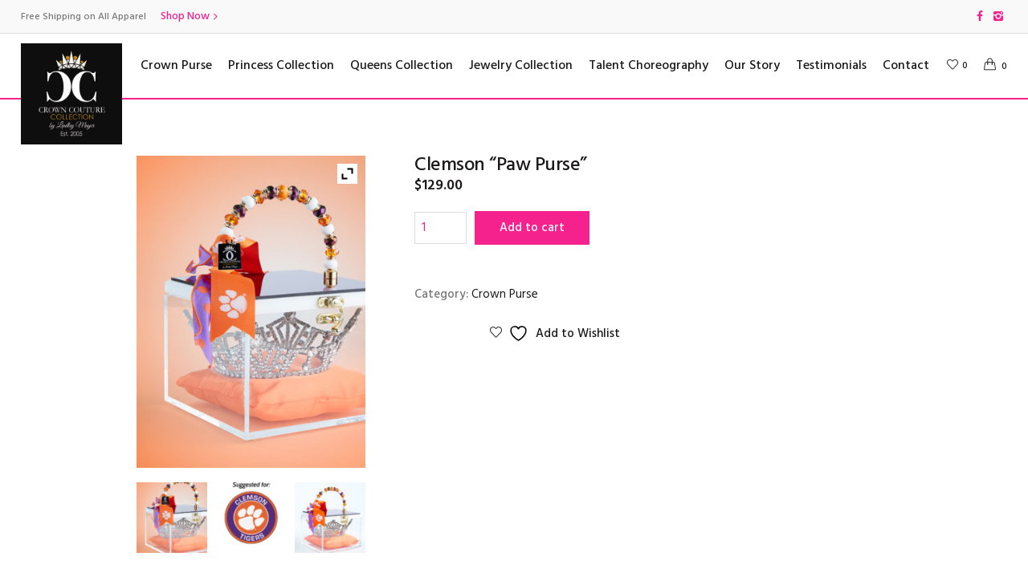

--- FILE ---
content_type: text/html; charset=UTF-8
request_url: https://crowncouturecollection.com/product/clemson-paw-purse/
body_size: 29320
content:
<!DOCTYPE html>
<html lang="en-US" class="cmsmasters_html">
<head>
<meta charset="UTF-8" />
<meta name="viewport" content="width=device-width, initial-scale=1, maximum-scale=1" />
<meta name="format-detection" content="telephone=no" />
<link rel="profile" href="http://gmpg.org/xfn/11" />
<link rel="pingback" href="https://crowncouturecollection.com/xmlrpc.php" />
				<script>document.documentElement.className = document.documentElement.className + ' yes-js js_active js'</script>
			<meta name='robots' content='index, follow, max-image-preview:large, max-snippet:-1, max-video-preview:-1' />
	<style>img:is([sizes="auto" i], [sizes^="auto," i]) { contain-intrinsic-size: 3000px 1500px }</style>
	<script>window._wca = window._wca || [];</script>

	<!-- This site is optimized with the Yoast SEO plugin v25.1 - https://yoast.com/wordpress/plugins/seo/ -->
	<title>Clemson &quot;Paw Purse&quot; - Crown Couture</title>
	<link rel="canonical" href="https://crowncouturecollection.com/product/clemson-paw-purse/" />
	<meta property="og:locale" content="en_US" />
	<meta property="og:type" content="article" />
	<meta property="og:title" content="Clemson &quot;Paw Purse&quot; - Crown Couture" />
	<meta property="og:description" content="This beautiful Crown Carrying Case is perfect for keeping your treasured crown safe. With handmade beads, high quality materials, mirror inside for last minute touchups and a customized name plate. Perfect for all of our favorite Clemson Tiger fans out there. Youll be the hit of every event. It can be customized to fit your crown size and..." />
	<meta property="og:url" content="https://crowncouturecollection.com/product/clemson-paw-purse/" />
	<meta property="og:site_name" content="Crown Couture" />
	<meta property="article:publisher" content="https://www.facebook.com/CrownCoutureCollectionbylindley/" />
	<meta property="article:modified_time" content="2021-01-31T18:05:30+00:00" />
	<meta property="og:image" content="https://crowncouturecollection.com/wp-content/uploads/2017/07/Clemson-Box.jpg" />
	<meta property="og:image:width" content="700" />
	<meta property="og:image:height" content="954" />
	<meta property="og:image:type" content="image/jpeg" />
	<meta name="twitter:card" content="summary_large_image" />
	<meta name="twitter:label1" content="Est. reading time" />
	<meta name="twitter:data1" content="1 minute" />
	<script type="application/ld+json" class="yoast-schema-graph">{"@context":"https://schema.org","@graph":[{"@type":"WebPage","@id":"https://crowncouturecollection.com/product/clemson-paw-purse/","url":"https://crowncouturecollection.com/product/clemson-paw-purse/","name":"Clemson \"Paw Purse\" - Crown Couture","isPartOf":{"@id":"https://crowncouturecollection.com/#website"},"primaryImageOfPage":{"@id":"https://crowncouturecollection.com/product/clemson-paw-purse/#primaryimage"},"image":{"@id":"https://crowncouturecollection.com/product/clemson-paw-purse/#primaryimage"},"thumbnailUrl":"https://crowncouturecollection.com/wp-content/uploads/2017/07/Clemson-Box.jpg","datePublished":"2017-07-25T02:50:37+00:00","dateModified":"2021-01-31T18:05:30+00:00","breadcrumb":{"@id":"https://crowncouturecollection.com/product/clemson-paw-purse/#breadcrumb"},"inLanguage":"en-US","potentialAction":[{"@type":"ReadAction","target":["https://crowncouturecollection.com/product/clemson-paw-purse/"]}]},{"@type":"ImageObject","inLanguage":"en-US","@id":"https://crowncouturecollection.com/product/clemson-paw-purse/#primaryimage","url":"https://crowncouturecollection.com/wp-content/uploads/2017/07/Clemson-Box.jpg","contentUrl":"https://crowncouturecollection.com/wp-content/uploads/2017/07/Clemson-Box.jpg","width":700,"height":954},{"@type":"BreadcrumbList","@id":"https://crowncouturecollection.com/product/clemson-paw-purse/#breadcrumb","itemListElement":[{"@type":"ListItem","position":1,"name":"Home","item":"https://crowncouturecollection.com/"},{"@type":"ListItem","position":2,"name":"Shop","item":"https://crowncouturecollection.com/shop/"},{"@type":"ListItem","position":3,"name":"Clemson &#8220;Paw Purse&#8221;"}]},{"@type":"WebSite","@id":"https://crowncouturecollection.com/#website","url":"https://crowncouturecollection.com/","name":"Crown Couture Collection","description":"Crown Couture Collection - Home of the Crown Couture Box","publisher":{"@id":"https://crowncouturecollection.com/#organization"},"potentialAction":[{"@type":"SearchAction","target":{"@type":"EntryPoint","urlTemplate":"https://crowncouturecollection.com/?s={search_term_string}"},"query-input":{"@type":"PropertyValueSpecification","valueRequired":true,"valueName":"search_term_string"}}],"inLanguage":"en-US"},{"@type":"Organization","@id":"https://crowncouturecollection.com/#organization","name":"Crown Couture Collection","url":"https://crowncouturecollection.com/","logo":{"@type":"ImageObject","inLanguage":"en-US","@id":"https://crowncouturecollection.com/#/schema/logo/image/","url":"https://crowncouturecollection.com/wp-content/uploads/2020/08/IMG_7028-scaled.jpg","contentUrl":"https://crowncouturecollection.com/wp-content/uploads/2020/08/IMG_7028-scaled.jpg","width":2560,"height":2560,"caption":"Crown Couture Collection"},"image":{"@id":"https://crowncouturecollection.com/#/schema/logo/image/"},"sameAs":["https://www.facebook.com/CrownCoutureCollectionbylindley/","https://www.instagram.com/crowncouturecollection/","https://www.youtube.com/watch?v=tafl6blOjlU"]}]}</script>
	<!-- / Yoast SEO plugin. -->


<link rel='dns-prefetch' href='//stats.wp.com' />
<link rel='dns-prefetch' href='//fonts.googleapis.com' />
<link rel="alternate" type="application/rss+xml" title="Crown Couture &raquo; Feed" href="https://crowncouturecollection.com/feed/" />
<script type="text/javascript">
/* <![CDATA[ */
window._wpemojiSettings = {"baseUrl":"https:\/\/s.w.org\/images\/core\/emoji\/16.0.1\/72x72\/","ext":".png","svgUrl":"https:\/\/s.w.org\/images\/core\/emoji\/16.0.1\/svg\/","svgExt":".svg","source":{"concatemoji":"https:\/\/crowncouturecollection.com\/wp-includes\/js\/wp-emoji-release.min.js?ver=1e5c986aab06ac47a467b24fb1d7feeb"}};
/*! This file is auto-generated */
!function(s,n){var o,i,e;function c(e){try{var t={supportTests:e,timestamp:(new Date).valueOf()};sessionStorage.setItem(o,JSON.stringify(t))}catch(e){}}function p(e,t,n){e.clearRect(0,0,e.canvas.width,e.canvas.height),e.fillText(t,0,0);var t=new Uint32Array(e.getImageData(0,0,e.canvas.width,e.canvas.height).data),a=(e.clearRect(0,0,e.canvas.width,e.canvas.height),e.fillText(n,0,0),new Uint32Array(e.getImageData(0,0,e.canvas.width,e.canvas.height).data));return t.every(function(e,t){return e===a[t]})}function u(e,t){e.clearRect(0,0,e.canvas.width,e.canvas.height),e.fillText(t,0,0);for(var n=e.getImageData(16,16,1,1),a=0;a<n.data.length;a++)if(0!==n.data[a])return!1;return!0}function f(e,t,n,a){switch(t){case"flag":return n(e,"\ud83c\udff3\ufe0f\u200d\u26a7\ufe0f","\ud83c\udff3\ufe0f\u200b\u26a7\ufe0f")?!1:!n(e,"\ud83c\udde8\ud83c\uddf6","\ud83c\udde8\u200b\ud83c\uddf6")&&!n(e,"\ud83c\udff4\udb40\udc67\udb40\udc62\udb40\udc65\udb40\udc6e\udb40\udc67\udb40\udc7f","\ud83c\udff4\u200b\udb40\udc67\u200b\udb40\udc62\u200b\udb40\udc65\u200b\udb40\udc6e\u200b\udb40\udc67\u200b\udb40\udc7f");case"emoji":return!a(e,"\ud83e\udedf")}return!1}function g(e,t,n,a){var r="undefined"!=typeof WorkerGlobalScope&&self instanceof WorkerGlobalScope?new OffscreenCanvas(300,150):s.createElement("canvas"),o=r.getContext("2d",{willReadFrequently:!0}),i=(o.textBaseline="top",o.font="600 32px Arial",{});return e.forEach(function(e){i[e]=t(o,e,n,a)}),i}function t(e){var t=s.createElement("script");t.src=e,t.defer=!0,s.head.appendChild(t)}"undefined"!=typeof Promise&&(o="wpEmojiSettingsSupports",i=["flag","emoji"],n.supports={everything:!0,everythingExceptFlag:!0},e=new Promise(function(e){s.addEventListener("DOMContentLoaded",e,{once:!0})}),new Promise(function(t){var n=function(){try{var e=JSON.parse(sessionStorage.getItem(o));if("object"==typeof e&&"number"==typeof e.timestamp&&(new Date).valueOf()<e.timestamp+604800&&"object"==typeof e.supportTests)return e.supportTests}catch(e){}return null}();if(!n){if("undefined"!=typeof Worker&&"undefined"!=typeof OffscreenCanvas&&"undefined"!=typeof URL&&URL.createObjectURL&&"undefined"!=typeof Blob)try{var e="postMessage("+g.toString()+"("+[JSON.stringify(i),f.toString(),p.toString(),u.toString()].join(",")+"));",a=new Blob([e],{type:"text/javascript"}),r=new Worker(URL.createObjectURL(a),{name:"wpTestEmojiSupports"});return void(r.onmessage=function(e){c(n=e.data),r.terminate(),t(n)})}catch(e){}c(n=g(i,f,p,u))}t(n)}).then(function(e){for(var t in e)n.supports[t]=e[t],n.supports.everything=n.supports.everything&&n.supports[t],"flag"!==t&&(n.supports.everythingExceptFlag=n.supports.everythingExceptFlag&&n.supports[t]);n.supports.everythingExceptFlag=n.supports.everythingExceptFlag&&!n.supports.flag,n.DOMReady=!1,n.readyCallback=function(){n.DOMReady=!0}}).then(function(){return e}).then(function(){var e;n.supports.everything||(n.readyCallback(),(e=n.source||{}).concatemoji?t(e.concatemoji):e.wpemoji&&e.twemoji&&(t(e.twemoji),t(e.wpemoji)))}))}((window,document),window._wpemojiSettings);
/* ]]> */
</script>
<link rel='stylesheet' id='formidable-css' href='https://crowncouturecollection.com/wp-content/plugins/formidable/css/formidableforms.css?ver=114524' type='text/css' media='all' />
<style id='wp-emoji-styles-inline-css' type='text/css'>

	img.wp-smiley, img.emoji {
		display: inline !important;
		border: none !important;
		box-shadow: none !important;
		height: 1em !important;
		width: 1em !important;
		margin: 0 0.07em !important;
		vertical-align: -0.1em !important;
		background: none !important;
		padding: 0 !important;
	}
</style>
<link rel='stylesheet' id='wp-block-library-css' href='https://crowncouturecollection.com/wp-includes/css/dist/block-library/style.min.css?ver=1e5c986aab06ac47a467b24fb1d7feeb' type='text/css' media='all' />
<style id='wp-block-library-inline-css' type='text/css'>
.has-text-align-justify{text-align:justify;}
</style>
<style id='classic-theme-styles-inline-css' type='text/css'>
/*! This file is auto-generated */
.wp-block-button__link{color:#fff;background-color:#32373c;border-radius:9999px;box-shadow:none;text-decoration:none;padding:calc(.667em + 2px) calc(1.333em + 2px);font-size:1.125em}.wp-block-file__button{background:#32373c;color:#fff;text-decoration:none}
</style>
<link rel='stylesheet' id='mediaelement-css' href='https://crowncouturecollection.com/wp-includes/js/mediaelement/mediaelementplayer-legacy.min.css?ver=4.2.17' type='text/css' media='all' />
<link rel='stylesheet' id='wp-mediaelement-css' href='https://crowncouturecollection.com/wp-includes/js/mediaelement/wp-mediaelement.min.css?ver=1e5c986aab06ac47a467b24fb1d7feeb' type='text/css' media='all' />
<link rel='stylesheet' id='jquery-selectBox-css' href='https://crowncouturecollection.com/wp-content/plugins/yith-woocommerce-wishlist/assets/css/jquery.selectBox.css?ver=1.2.0' type='text/css' media='all' />
<link rel='stylesheet' id='woocommerce_prettyPhoto_css-css' href='//crowncouturecollection.com/wp-content/plugins/woocommerce/assets/css/prettyPhoto.css?ver=3.1.6' type='text/css' media='all' />
<link rel='stylesheet' id='yith-wcwl-main-css' href='https://crowncouturecollection.com/wp-content/plugins/yith-woocommerce-wishlist/assets/css/style.css?ver=4.12.0' type='text/css' media='all' />
<style id='yith-wcwl-main-inline-css' type='text/css'>
 :root { --rounded-corners-radius: 16px; --add-to-cart-rounded-corners-radius: 16px; --color-headers-background: #F4F4F4; --feedback-duration: 3s } 
 :root { --rounded-corners-radius: 16px; --add-to-cart-rounded-corners-radius: 16px; --color-headers-background: #F4F4F4; --feedback-duration: 3s } 
</style>
<style id='global-styles-inline-css' type='text/css'>
:root{--wp--preset--aspect-ratio--square: 1;--wp--preset--aspect-ratio--4-3: 4/3;--wp--preset--aspect-ratio--3-4: 3/4;--wp--preset--aspect-ratio--3-2: 3/2;--wp--preset--aspect-ratio--2-3: 2/3;--wp--preset--aspect-ratio--16-9: 16/9;--wp--preset--aspect-ratio--9-16: 9/16;--wp--preset--color--black: #000000;--wp--preset--color--cyan-bluish-gray: #abb8c3;--wp--preset--color--white: #ffffff;--wp--preset--color--pale-pink: #f78da7;--wp--preset--color--vivid-red: #cf2e2e;--wp--preset--color--luminous-vivid-orange: #ff6900;--wp--preset--color--luminous-vivid-amber: #fcb900;--wp--preset--color--light-green-cyan: #7bdcb5;--wp--preset--color--vivid-green-cyan: #00d084;--wp--preset--color--pale-cyan-blue: #8ed1fc;--wp--preset--color--vivid-cyan-blue: #0693e3;--wp--preset--color--vivid-purple: #9b51e0;--wp--preset--gradient--vivid-cyan-blue-to-vivid-purple: linear-gradient(135deg,rgba(6,147,227,1) 0%,rgb(155,81,224) 100%);--wp--preset--gradient--light-green-cyan-to-vivid-green-cyan: linear-gradient(135deg,rgb(122,220,180) 0%,rgb(0,208,130) 100%);--wp--preset--gradient--luminous-vivid-amber-to-luminous-vivid-orange: linear-gradient(135deg,rgba(252,185,0,1) 0%,rgba(255,105,0,1) 100%);--wp--preset--gradient--luminous-vivid-orange-to-vivid-red: linear-gradient(135deg,rgba(255,105,0,1) 0%,rgb(207,46,46) 100%);--wp--preset--gradient--very-light-gray-to-cyan-bluish-gray: linear-gradient(135deg,rgb(238,238,238) 0%,rgb(169,184,195) 100%);--wp--preset--gradient--cool-to-warm-spectrum: linear-gradient(135deg,rgb(74,234,220) 0%,rgb(151,120,209) 20%,rgb(207,42,186) 40%,rgb(238,44,130) 60%,rgb(251,105,98) 80%,rgb(254,248,76) 100%);--wp--preset--gradient--blush-light-purple: linear-gradient(135deg,rgb(255,206,236) 0%,rgb(152,150,240) 100%);--wp--preset--gradient--blush-bordeaux: linear-gradient(135deg,rgb(254,205,165) 0%,rgb(254,45,45) 50%,rgb(107,0,62) 100%);--wp--preset--gradient--luminous-dusk: linear-gradient(135deg,rgb(255,203,112) 0%,rgb(199,81,192) 50%,rgb(65,88,208) 100%);--wp--preset--gradient--pale-ocean: linear-gradient(135deg,rgb(255,245,203) 0%,rgb(182,227,212) 50%,rgb(51,167,181) 100%);--wp--preset--gradient--electric-grass: linear-gradient(135deg,rgb(202,248,128) 0%,rgb(113,206,126) 100%);--wp--preset--gradient--midnight: linear-gradient(135deg,rgb(2,3,129) 0%,rgb(40,116,252) 100%);--wp--preset--font-size--small: 13px;--wp--preset--font-size--medium: 20px;--wp--preset--font-size--large: 36px;--wp--preset--font-size--x-large: 42px;--wp--preset--spacing--20: 0.44rem;--wp--preset--spacing--30: 0.67rem;--wp--preset--spacing--40: 1rem;--wp--preset--spacing--50: 1.5rem;--wp--preset--spacing--60: 2.25rem;--wp--preset--spacing--70: 3.38rem;--wp--preset--spacing--80: 5.06rem;--wp--preset--shadow--natural: 6px 6px 9px rgba(0, 0, 0, 0.2);--wp--preset--shadow--deep: 12px 12px 50px rgba(0, 0, 0, 0.4);--wp--preset--shadow--sharp: 6px 6px 0px rgba(0, 0, 0, 0.2);--wp--preset--shadow--outlined: 6px 6px 0px -3px rgba(255, 255, 255, 1), 6px 6px rgba(0, 0, 0, 1);--wp--preset--shadow--crisp: 6px 6px 0px rgba(0, 0, 0, 1);}:where(.is-layout-flex){gap: 0.5em;}:where(.is-layout-grid){gap: 0.5em;}body .is-layout-flex{display: flex;}.is-layout-flex{flex-wrap: wrap;align-items: center;}.is-layout-flex > :is(*, div){margin: 0;}body .is-layout-grid{display: grid;}.is-layout-grid > :is(*, div){margin: 0;}:where(.wp-block-columns.is-layout-flex){gap: 2em;}:where(.wp-block-columns.is-layout-grid){gap: 2em;}:where(.wp-block-post-template.is-layout-flex){gap: 1.25em;}:where(.wp-block-post-template.is-layout-grid){gap: 1.25em;}.has-black-color{color: var(--wp--preset--color--black) !important;}.has-cyan-bluish-gray-color{color: var(--wp--preset--color--cyan-bluish-gray) !important;}.has-white-color{color: var(--wp--preset--color--white) !important;}.has-pale-pink-color{color: var(--wp--preset--color--pale-pink) !important;}.has-vivid-red-color{color: var(--wp--preset--color--vivid-red) !important;}.has-luminous-vivid-orange-color{color: var(--wp--preset--color--luminous-vivid-orange) !important;}.has-luminous-vivid-amber-color{color: var(--wp--preset--color--luminous-vivid-amber) !important;}.has-light-green-cyan-color{color: var(--wp--preset--color--light-green-cyan) !important;}.has-vivid-green-cyan-color{color: var(--wp--preset--color--vivid-green-cyan) !important;}.has-pale-cyan-blue-color{color: var(--wp--preset--color--pale-cyan-blue) !important;}.has-vivid-cyan-blue-color{color: var(--wp--preset--color--vivid-cyan-blue) !important;}.has-vivid-purple-color{color: var(--wp--preset--color--vivid-purple) !important;}.has-black-background-color{background-color: var(--wp--preset--color--black) !important;}.has-cyan-bluish-gray-background-color{background-color: var(--wp--preset--color--cyan-bluish-gray) !important;}.has-white-background-color{background-color: var(--wp--preset--color--white) !important;}.has-pale-pink-background-color{background-color: var(--wp--preset--color--pale-pink) !important;}.has-vivid-red-background-color{background-color: var(--wp--preset--color--vivid-red) !important;}.has-luminous-vivid-orange-background-color{background-color: var(--wp--preset--color--luminous-vivid-orange) !important;}.has-luminous-vivid-amber-background-color{background-color: var(--wp--preset--color--luminous-vivid-amber) !important;}.has-light-green-cyan-background-color{background-color: var(--wp--preset--color--light-green-cyan) !important;}.has-vivid-green-cyan-background-color{background-color: var(--wp--preset--color--vivid-green-cyan) !important;}.has-pale-cyan-blue-background-color{background-color: var(--wp--preset--color--pale-cyan-blue) !important;}.has-vivid-cyan-blue-background-color{background-color: var(--wp--preset--color--vivid-cyan-blue) !important;}.has-vivid-purple-background-color{background-color: var(--wp--preset--color--vivid-purple) !important;}.has-black-border-color{border-color: var(--wp--preset--color--black) !important;}.has-cyan-bluish-gray-border-color{border-color: var(--wp--preset--color--cyan-bluish-gray) !important;}.has-white-border-color{border-color: var(--wp--preset--color--white) !important;}.has-pale-pink-border-color{border-color: var(--wp--preset--color--pale-pink) !important;}.has-vivid-red-border-color{border-color: var(--wp--preset--color--vivid-red) !important;}.has-luminous-vivid-orange-border-color{border-color: var(--wp--preset--color--luminous-vivid-orange) !important;}.has-luminous-vivid-amber-border-color{border-color: var(--wp--preset--color--luminous-vivid-amber) !important;}.has-light-green-cyan-border-color{border-color: var(--wp--preset--color--light-green-cyan) !important;}.has-vivid-green-cyan-border-color{border-color: var(--wp--preset--color--vivid-green-cyan) !important;}.has-pale-cyan-blue-border-color{border-color: var(--wp--preset--color--pale-cyan-blue) !important;}.has-vivid-cyan-blue-border-color{border-color: var(--wp--preset--color--vivid-cyan-blue) !important;}.has-vivid-purple-border-color{border-color: var(--wp--preset--color--vivid-purple) !important;}.has-vivid-cyan-blue-to-vivid-purple-gradient-background{background: var(--wp--preset--gradient--vivid-cyan-blue-to-vivid-purple) !important;}.has-light-green-cyan-to-vivid-green-cyan-gradient-background{background: var(--wp--preset--gradient--light-green-cyan-to-vivid-green-cyan) !important;}.has-luminous-vivid-amber-to-luminous-vivid-orange-gradient-background{background: var(--wp--preset--gradient--luminous-vivid-amber-to-luminous-vivid-orange) !important;}.has-luminous-vivid-orange-to-vivid-red-gradient-background{background: var(--wp--preset--gradient--luminous-vivid-orange-to-vivid-red) !important;}.has-very-light-gray-to-cyan-bluish-gray-gradient-background{background: var(--wp--preset--gradient--very-light-gray-to-cyan-bluish-gray) !important;}.has-cool-to-warm-spectrum-gradient-background{background: var(--wp--preset--gradient--cool-to-warm-spectrum) !important;}.has-blush-light-purple-gradient-background{background: var(--wp--preset--gradient--blush-light-purple) !important;}.has-blush-bordeaux-gradient-background{background: var(--wp--preset--gradient--blush-bordeaux) !important;}.has-luminous-dusk-gradient-background{background: var(--wp--preset--gradient--luminous-dusk) !important;}.has-pale-ocean-gradient-background{background: var(--wp--preset--gradient--pale-ocean) !important;}.has-electric-grass-gradient-background{background: var(--wp--preset--gradient--electric-grass) !important;}.has-midnight-gradient-background{background: var(--wp--preset--gradient--midnight) !important;}.has-small-font-size{font-size: var(--wp--preset--font-size--small) !important;}.has-medium-font-size{font-size: var(--wp--preset--font-size--medium) !important;}.has-large-font-size{font-size: var(--wp--preset--font-size--large) !important;}.has-x-large-font-size{font-size: var(--wp--preset--font-size--x-large) !important;}
:where(.wp-block-post-template.is-layout-flex){gap: 1.25em;}:where(.wp-block-post-template.is-layout-grid){gap: 1.25em;}
:where(.wp-block-columns.is-layout-flex){gap: 2em;}:where(.wp-block-columns.is-layout-grid){gap: 2em;}
:root :where(.wp-block-pullquote){font-size: 1.5em;line-height: 1.6;}
</style>
<link rel='stylesheet' id='contact-form-7-css' href='https://crowncouturecollection.com/wp-content/plugins/contact-form-7/includes/css/styles.css?ver=6.1.4' type='text/css' media='all' />
<style id='woocommerce-inline-inline-css' type='text/css'>
.woocommerce form .form-row .required { visibility: visible; }
</style>
<link rel='stylesheet' id='gateway-css' href='https://crowncouturecollection.com/wp-content/plugins/woocommerce-paypal-payments/modules/ppcp-button/assets/css/gateway.css?ver=3.0.9' type='text/css' media='all' />
<link rel='stylesheet' id='woocommerce-addons-css-css' href='https://crowncouturecollection.com/wp-content/plugins/woocommerce-product-addons/assets/css/frontend.css?ver=1e5c986aab06ac47a467b24fb1d7feeb' type='text/css' media='all' />
<link rel='stylesheet' id='swatches-and-photos-css' href='https://crowncouturecollection.com/wp-content/plugins/woocommerce-variation-swatches-and-photos/assets/css/swatches-and-photos.css?ver=3.0.0' type='text/css' media='all' />
<link rel='stylesheet' id='ypop_frontend-css' href='https://crowncouturecollection.com/wp-content/plugins/yith-woocommerce-popup/assets/css/frontend.css?ver=1.53.0' type='text/css' media='all' />
<link rel='stylesheet' id='brands-styles-css' href='https://crowncouturecollection.com/wp-content/plugins/woocommerce/assets/css/brands.css?ver=10.1.3' type='text/css' media='all' />
<link rel='stylesheet' id='lookbook-theme-style-css' href='https://crowncouturecollection.com/wp-content/themes/lookbook/style.css?ver=1.0.0' type='text/css' media='screen, print' />
<link rel='stylesheet' id='lookbook-style-css' href='https://crowncouturecollection.com/wp-content/themes/lookbook/theme-framework/theme-style/css/style.css?ver=1.0.0' type='text/css' media='screen, print' />
<style id='lookbook-style-inline-css' type='text/css'>

	.header_mid .header_mid_inner .logo_wrap {
		width : 82px;
	}

	.header_mid_inner .logo .logo_retina {
		width : 1280px;
		max-width : 1280px;
	}


		.headline_aligner, 
		.cmsmasters_breadcrumbs_aligner {
			min-height:170px;
		}
		

	.header_top {
		height : 42px;
	}
	
	.header_mid {
		height : 82px;
	}
	
	.header_bot {
		height : 50px;
	}
	
	#page.cmsmasters_heading_after_header #middle, 
	#page.cmsmasters_heading_under_header #middle .headline .headline_outer {
		padding-top : 82px;
	}
	
	#page.cmsmasters_heading_after_header.enable_header_top #middle, 
	#page.cmsmasters_heading_under_header.enable_header_top #middle .headline .headline_outer {
		padding-top : 124px;
	}
	
	#page.cmsmasters_heading_after_header.enable_header_bottom #middle, 
	#page.cmsmasters_heading_under_header.enable_header_bottom #middle .headline .headline_outer {
		padding-top : 132px;
	}
	
	#page.cmsmasters_heading_after_header.enable_header_top.enable_header_bottom #middle, 
	#page.cmsmasters_heading_under_header.enable_header_top.enable_header_bottom #middle .headline .headline_outer {
		padding-top : 174px;
	}
	
	@media only screen and (max-width: 1024px) {
		.header_top,
		.header_mid,
		.header_bot {
			height : auto;
		}
		
		.header_mid .header_mid_inner > div {
			height : 82px;
		}
		
		.header_bot .header_bot_inner > div {
			height : 50px;
		}
		
		#page.cmsmasters_heading_after_header #middle, 
		#page.cmsmasters_heading_under_header #middle .headline .headline_outer, 
		#page.cmsmasters_heading_after_header.enable_header_top #middle, 
		#page.cmsmasters_heading_under_header.enable_header_top #middle .headline .headline_outer, 
		#page.cmsmasters_heading_after_header.enable_header_bottom #middle, 
		#page.cmsmasters_heading_under_header.enable_header_bottom #middle .headline .headline_outer, 
		#page.cmsmasters_heading_after_header.enable_header_top.enable_header_bottom #middle, 
		#page.cmsmasters_heading_under_header.enable_header_top.enable_header_bottom #middle .headline .headline_outer {
			padding-top : 0 !important;
		}
	}
	
	@media only screen and (max-width: 768px) {
		.header_mid .header_mid_inner > div, 
		.header_bot .header_bot_inner > div {
			height:auto;
		}
	}
@media only screen and (max-width: 768px) {
   #page .cmsmasters_tablet_align * {
      text-align:center;
      float:none;
   }
}

.widget_wysija .wysija-paragraph {
      position:relative;
}

.widget_wysija .formError {
      left:0 !important;
      top:-100% !important;
}
.header_mid .logo_wrap {
    height: 187%;
}
table.variations tr:first-child td {
    padding: 0px 32px 5px 0px;
}
.header_mid .header_mid_inner .logo_wrap {
    width: 126px;
}
.cmsmasters_toggles .cmsmasters_toggle_title a {
    padding: 0px 0px;
    border-width: 0px;
}
h5, h5 a, .widget_nav_menu ul li a, .widget_rss ul li .rsswidget, .widget_custom_posts_tabs_entries .cmsmasters_tabs .cmsmasters_lpr_tabs_cont > a, .cmsmasters_stats.stats_mode_circles .cmsmasters_stat_wrap .cmsmasters_stat .cmsmasters_stat_inner .cmsmasters_stat_counter_wrap .cmsmasters_stat_units, .cmsmasters_stats .cmsmasters_stat_wrap .cmsmasters_stat_title, .cmsmasters_toggles .cmsmasters_toggle_title a, .cmsmasters_tabs .cmsmasters_tabs_list_item a, .widget .widgettitle, .post_nav a, .cmsmasters_table thead th, .cmsmasters_table tfoot td {
    font-family: 'Hind', Arial, Helvetica, 'Nimbus Sans L', sans-serif;
    font-size: 18px;
    line-height: 22px;
    font-weight: 500;
    font-style: normal;
    text-transform: none;
    text-decoration: none;
}
</style>
<link rel='stylesheet' id='lookbook-adaptive-css' href='https://crowncouturecollection.com/wp-content/themes/lookbook/theme-framework/theme-style/css/adaptive.css?ver=1682377949' type='text/css' media='screen, print' />
<link rel='stylesheet' id='lookbook-retina-css' href='https://crowncouturecollection.com/wp-content/themes/lookbook/theme-framework/theme-style/css/retina.css?ver=1.0.0' type='text/css' media='screen' />
<link rel='stylesheet' id='lookbook-icons-css' href='https://crowncouturecollection.com/wp-content/themes/lookbook/css/fontello.css?ver=1.0.0' type='text/css' media='screen' />
<link rel='stylesheet' id='lookbook-icons-custom-css' href='https://crowncouturecollection.com/wp-content/themes/lookbook/theme-framework/theme-style/css/fontello-custom.css?ver=1.0.0' type='text/css' media='screen' />
<link rel='stylesheet' id='animate-css' href='https://crowncouturecollection.com/wp-content/themes/lookbook/css/animate.css?ver=1.0.0' type='text/css' media='screen' />
<link rel='stylesheet' id='ilightbox-css' href='https://crowncouturecollection.com/wp-content/themes/lookbook/css/ilightbox.css?ver=2.2.0' type='text/css' media='screen' />
<link rel='stylesheet' id='ilightbox-skin-dark-css' href='https://crowncouturecollection.com/wp-content/themes/lookbook/css/ilightbox-skins/dark-skin.css?ver=2.2.0' type='text/css' media='screen' />
<link rel='stylesheet' id='lookbook-fonts-schemes-css' href='https://crowncouturecollection.com/wp-content/uploads/cmsmasters_styles/lookbook.css?ver=1.0.0' type='text/css' media='screen' />
<link rel='stylesheet' id='google-fonts-css' href='//fonts.googleapis.com/css?family=PT+Serif%3A400%2C400italic%2C700%2C700italic%7CHind%3A300%2C400%2C500%2C600%2C700&#038;ver=1e5c986aab06ac47a467b24fb1d7feeb' type='text/css' media='all' />
<link rel='stylesheet' id='lookbook-woocommerce-style-css' href='https://crowncouturecollection.com/wp-content/themes/lookbook/woocommerce/cmsmasters-framework/theme-style/css/plugin-style.css?ver=1.0.0' type='text/css' media='screen' />
<link rel='stylesheet' id='lookbook-woocommerce-adaptive-css' href='https://crowncouturecollection.com/wp-content/themes/lookbook/woocommerce/cmsmasters-framework/theme-style/css/plugin-adaptive.css?ver=1.0.0' type='text/css' media='screen' />
<link rel='stylesheet' id='lookbook-yith-woocommerce-wishlist-style-css' href='https://crowncouturecollection.com/wp-content/themes/lookbook/woocommerce/cmsmasters-framework/theme-style/yith-woocommerce-wishlist/css/plugin-style.css?ver=1.0.0' type='text/css' media='screen' />
<link rel='stylesheet' id='lookbook-yith-woocommerce-wishlist-adaptive-css' href='https://crowncouturecollection.com/wp-content/themes/lookbook/woocommerce/cmsmasters-framework/theme-style/yith-woocommerce-wishlist/css/plugin-adaptive.css?ver=1.0.0' type='text/css' media='screen' />
<link rel='stylesheet' id='lookbook-yith-woocommerce-zoom-magnifier-style-css' href='https://crowncouturecollection.com/wp-content/themes/lookbook/woocommerce/cmsmasters-framework/theme-style/yith-woocommerce-zoom-magnifier/css/plugin-style.css?ver=1.0.0' type='text/css' media='screen' />
<link rel='stylesheet' id='lookbook-yith-woocommerce-zoom-magnifier-adaptive-css' href='https://crowncouturecollection.com/wp-content/themes/lookbook/woocommerce/cmsmasters-framework/theme-style/yith-woocommerce-zoom-magnifier/css/plugin-adaptive.css?ver=1.0.0' type='text/css' media='screen' />
<link rel='stylesheet' id='lookbook-yith-woocommerce-ajax-search-style-css' href='https://crowncouturecollection.com/wp-content/themes/lookbook/woocommerce/cmsmasters-framework/theme-style/yith-woocommerce-ajax-search/css/plugin-style.css?ver=1.0.0' type='text/css' media='screen' />
<link rel='stylesheet' id='lookbook-yith-woocommerce-ajax-search-adaptive-css' href='https://crowncouturecollection.com/wp-content/themes/lookbook/woocommerce/cmsmasters-framework/theme-style/yith-woocommerce-ajax-search/css/plugin-adaptive.css?ver=1.0.0' type='text/css' media='screen' />
<link rel='stylesheet' id='style-x-css' href='https://crowncouturecollection.com/wp-content/themes/lookbook/style.css?ver=1e5c986aab06ac47a467b24fb1d7feeb' type='text/css' media='all' />
<link rel='stylesheet' id='flexible-shipping-free-shipping-css' href='https://crowncouturecollection.com/wp-content/plugins/flexible-shipping/assets/dist/css/free-shipping.css?ver=6.3.0.2' type='text/css' media='all' />
<link rel='stylesheet' id='ywzm-prettyPhoto-css' href='//crowncouturecollection.com/wp-content/plugins/woocommerce/assets/css/prettyPhoto.css?ver=2.1.1' type='text/css' media='all' />
<style id='ywzm-prettyPhoto-inline-css' type='text/css'>

                    div.pp_woocommerce a.pp_contract, div.pp_woocommerce a.pp_expand{
                        content: unset !important;
                        background-color: white;
                        width: 25px;
                        height: 25px;
                        margin-top: 5px;
						margin-left: 5px;
                    }

                    div.pp_woocommerce a.pp_contract, div.pp_woocommerce a.pp_expand:hover{
                        background-color: white;
                    }
                     div.pp_woocommerce a.pp_contract, div.pp_woocommerce a.pp_contract:hover{
                        background-color: white;
                    }

                    a.pp_expand:before, a.pp_contract:before{
                    content: unset !important;
                    }

                     a.pp_expand .expand-button-hidden svg, a.pp_contract .expand-button-hidden svg{
                       width: 25px;
                       height: 25px;
                       padding: 5px;
					}

					.expand-button-hidden path{
                       fill: black;
					}

                    
</style>
<link rel='stylesheet' id='ywzm-magnifier-css' href='https://crowncouturecollection.com/wp-content/plugins/yith-woocommerce-zoom-magnifier/assets/css/yith_magnifier.css?ver=2.1.1' type='text/css' media='all' />
<link rel='stylesheet' id='ywzm_frontend-css' href='https://crowncouturecollection.com/wp-content/plugins/yith-woocommerce-zoom-magnifier/assets/css/frontend.css?ver=2.1.1' type='text/css' media='all' />
<style id='ywzm_frontend-inline-css' type='text/css'>

                    #slider-prev, #slider-next {
                        background-color: white;
                        border: 2px solid black;
                        width:25px !important;
                        height:25px !important;
                    }

                    .yith_slider_arrow span{
                        width:25px !important;
                        height:25px !important;
                    }
                    
                    #slider-prev:hover, #slider-next:hover {
                        background-color: white;
                        border: 2px solid black;
                    }
                    
                   .thumbnails.slider path:hover {
                        fill:black;
                    }
                    
                    .thumbnails.slider path {
                        fill:black;
                        width:25px !important;
                        height:25px !important;
                    }

                    .thumbnails.slider svg {
                       width: 22px;
                       height: 22px;
                    }

                    
                    a.yith_expand {
                     position: absolute;
                     z-index: 1000;
                     background-color: white;
                     width: 25px;
                     height: 25px;
                     top: 10px;
                     bottom: initial;
                     left: initial;
                     right: 10px;
                     border-radius: 0%;
                    }

                    .expand-button-hidden svg{
                       width: 25px;
                       height: 25px;
					}

					.expand-button-hidden path{
                       fill: black;
					}
                    
</style>
<link rel='stylesheet' id='jetpack_css-css' href='https://crowncouturecollection.com/wp-content/plugins/jetpack/css/jetpack.css?ver=12.7.2' type='text/css' media='all' />
<script type="text/javascript" src="https://crowncouturecollection.com/wp-includes/js/jquery/jquery.min.js?ver=3.7.1" id="jquery-core-js"></script>
<script type="text/javascript" src="https://crowncouturecollection.com/wp-includes/js/jquery/jquery-migrate.min.js?ver=3.4.1" id="jquery-migrate-js"></script>
<script type="text/javascript" src="https://crowncouturecollection.com/wp-content/plugins/woocommerce/assets/js/jquery-blockui/jquery.blockUI.min.js?ver=2.7.0-wc.10.1.3" id="jquery-blockui-js" defer="defer" data-wp-strategy="defer"></script>
<script type="text/javascript" id="wc-add-to-cart-js-extra">
/* <![CDATA[ */
var wc_add_to_cart_params = {"ajax_url":"\/wp-admin\/admin-ajax.php","wc_ajax_url":"\/?wc-ajax=%%endpoint%%","i18n_view_cart":"View cart","cart_url":"https:\/\/crowncouturecollection.com\/your-cart\/","is_cart":"","cart_redirect_after_add":"no"};
/* ]]> */
</script>
<script type="text/javascript" src="https://crowncouturecollection.com/wp-content/plugins/woocommerce/assets/js/frontend/add-to-cart.min.js?ver=10.1.3" id="wc-add-to-cart-js" defer="defer" data-wp-strategy="defer"></script>
<script type="text/javascript" id="wc-single-product-js-extra">
/* <![CDATA[ */
var wc_single_product_params = {"i18n_required_rating_text":"Please select a rating","i18n_rating_options":["1 of 5 stars","2 of 5 stars","3 of 5 stars","4 of 5 stars","5 of 5 stars"],"i18n_product_gallery_trigger_text":"View full-screen image gallery","review_rating_required":"yes","flexslider":{"rtl":false,"animation":"slide","smoothHeight":true,"directionNav":false,"controlNav":"thumbnails","slideshow":false,"animationSpeed":500,"animationLoop":false,"allowOneSlide":false},"zoom_enabled":"","zoom_options":[],"photoswipe_enabled":"","photoswipe_options":{"shareEl":false,"closeOnScroll":false,"history":false,"hideAnimationDuration":0,"showAnimationDuration":0},"flexslider_enabled":""};
/* ]]> */
</script>
<script type="text/javascript" src="https://crowncouturecollection.com/wp-content/plugins/woocommerce/assets/js/frontend/single-product.min.js?ver=10.1.3" id="wc-single-product-js" defer="defer" data-wp-strategy="defer"></script>
<script type="text/javascript" src="https://crowncouturecollection.com/wp-content/plugins/woocommerce/assets/js/js-cookie/js.cookie.min.js?ver=2.1.4-wc.10.1.3" id="js-cookie-js" defer="defer" data-wp-strategy="defer"></script>
<script type="text/javascript" id="woocommerce-js-extra">
/* <![CDATA[ */
var woocommerce_params = {"ajax_url":"\/wp-admin\/admin-ajax.php","wc_ajax_url":"\/?wc-ajax=%%endpoint%%","i18n_password_show":"Show password","i18n_password_hide":"Hide password"};
/* ]]> */
</script>
<script type="text/javascript" src="https://crowncouturecollection.com/wp-content/plugins/woocommerce/assets/js/frontend/woocommerce.min.js?ver=10.1.3" id="woocommerce-js" defer="defer" data-wp-strategy="defer"></script>
<script type="text/javascript" id="WCPAY_ASSETS-js-extra">
/* <![CDATA[ */
var wcpayAssets = {"url":"https:\/\/crowncouturecollection.com\/wp-content\/plugins\/woocommerce-payments\/dist\/"};
/* ]]> */
</script>
<script type="text/javascript" src="https://crowncouturecollection.com/wp-content/plugins/yith-woocommerce-popup/assets/js/jquery.cookie.min.js?ver=1.53.0" id="ypop_cookie-js"></script>
<script type="text/javascript" src="https://crowncouturecollection.com/wp-content/plugins/yith-woocommerce-popup/assets/js/jquery.yitpopup.min.js?ver=1.53.0" id="ypop_popup-js"></script>
<script type="text/javascript" src="https://stats.wp.com/s-202605.js" id="woocommerce-analytics-js" defer="defer" data-wp-strategy="defer"></script>
<script type="text/javascript" src="https://crowncouturecollection.com/wp-content/themes/lookbook/js/jsLibraries.min.js?ver=1.0.0" id="libs-js"></script>
<script type="text/javascript" src="https://crowncouturecollection.com/wp-content/themes/lookbook/js/jquery.iLightBox.min.js?ver=2.2.0" id="iLightBox-js"></script>
<link rel="https://api.w.org/" href="https://crowncouturecollection.com/wp-json/" /><link rel="alternate" title="JSON" type="application/json" href="https://crowncouturecollection.com/wp-json/wp/v2/product/15204" /><link rel="EditURI" type="application/rsd+xml" title="RSD" href="https://crowncouturecollection.com/xmlrpc.php?rsd" />

<link rel='shortlink' href='https://crowncouturecollection.com/?p=15204' />
<link rel="alternate" title="oEmbed (JSON)" type="application/json+oembed" href="https://crowncouturecollection.com/wp-json/oembed/1.0/embed?url=https%3A%2F%2Fcrowncouturecollection.com%2Fproduct%2Fclemson-paw-purse%2F" />
<link rel="alternate" title="oEmbed (XML)" type="text/xml+oembed" href="https://crowncouturecollection.com/wp-json/oembed/1.0/embed?url=https%3A%2F%2Fcrowncouturecollection.com%2Fproduct%2Fclemson-paw-purse%2F&#038;format=xml" />

		<!-- GA Google Analytics @ https://m0n.co/ga -->
		<script>
			(function(i,s,o,g,r,a,m){i['GoogleAnalyticsObject']=r;i[r]=i[r]||function(){
			(i[r].q=i[r].q||[]).push(arguments)},i[r].l=1*new Date();a=s.createElement(o),
			m=s.getElementsByTagName(o)[0];a.async=1;a.src=g;m.parentNode.insertBefore(a,m)
			})(window,document,'script','https://www.google-analytics.com/analytics.js','ga');
			ga('create', 'UA-120024062-2', 'auto');
			ga('send', 'pageview');
		</script>

	<script>document.documentElement.className += " js";</script>
	<style>img#wpstats{display:none}</style>
			<noscript><style>.woocommerce-product-gallery{ opacity: 1 !important; }</style></noscript>
	<meta name="generator" content="Powered by Slider Revolution 6.6.18 - responsive, Mobile-Friendly Slider Plugin for WordPress with comfortable drag and drop interface." />
<link rel="icon" href="https://crowncouturecollection.com/wp-content/uploads/2017/07/cropped-cc-logo-32x32.jpg" sizes="32x32" />
<link rel="icon" href="https://crowncouturecollection.com/wp-content/uploads/2017/07/cropped-cc-logo-192x192.jpg" sizes="192x192" />
<link rel="apple-touch-icon" href="https://crowncouturecollection.com/wp-content/uploads/2017/07/cropped-cc-logo-180x180.jpg" />
<meta name="msapplication-TileImage" content="https://crowncouturecollection.com/wp-content/uploads/2017/07/cropped-cc-logo-270x270.jpg" />
<script>function setREVStartSize(e){
			//window.requestAnimationFrame(function() {
				window.RSIW = window.RSIW===undefined ? window.innerWidth : window.RSIW;
				window.RSIH = window.RSIH===undefined ? window.innerHeight : window.RSIH;
				try {
					var pw = document.getElementById(e.c).parentNode.offsetWidth,
						newh;
					pw = pw===0 || isNaN(pw) || (e.l=="fullwidth" || e.layout=="fullwidth") ? window.RSIW : pw;
					e.tabw = e.tabw===undefined ? 0 : parseInt(e.tabw);
					e.thumbw = e.thumbw===undefined ? 0 : parseInt(e.thumbw);
					e.tabh = e.tabh===undefined ? 0 : parseInt(e.tabh);
					e.thumbh = e.thumbh===undefined ? 0 : parseInt(e.thumbh);
					e.tabhide = e.tabhide===undefined ? 0 : parseInt(e.tabhide);
					e.thumbhide = e.thumbhide===undefined ? 0 : parseInt(e.thumbhide);
					e.mh = e.mh===undefined || e.mh=="" || e.mh==="auto" ? 0 : parseInt(e.mh,0);
					if(e.layout==="fullscreen" || e.l==="fullscreen")
						newh = Math.max(e.mh,window.RSIH);
					else{
						e.gw = Array.isArray(e.gw) ? e.gw : [e.gw];
						for (var i in e.rl) if (e.gw[i]===undefined || e.gw[i]===0) e.gw[i] = e.gw[i-1];
						e.gh = e.el===undefined || e.el==="" || (Array.isArray(e.el) && e.el.length==0)? e.gh : e.el;
						e.gh = Array.isArray(e.gh) ? e.gh : [e.gh];
						for (var i in e.rl) if (e.gh[i]===undefined || e.gh[i]===0) e.gh[i] = e.gh[i-1];
											
						var nl = new Array(e.rl.length),
							ix = 0,
							sl;
						e.tabw = e.tabhide>=pw ? 0 : e.tabw;
						e.thumbw = e.thumbhide>=pw ? 0 : e.thumbw;
						e.tabh = e.tabhide>=pw ? 0 : e.tabh;
						e.thumbh = e.thumbhide>=pw ? 0 : e.thumbh;
						for (var i in e.rl) nl[i] = e.rl[i]<window.RSIW ? 0 : e.rl[i];
						sl = nl[0];
						for (var i in nl) if (sl>nl[i] && nl[i]>0) { sl = nl[i]; ix=i;}
						var m = pw>(e.gw[ix]+e.tabw+e.thumbw) ? 1 : (pw-(e.tabw+e.thumbw)) / (e.gw[ix]);
						newh =  (e.gh[ix] * m) + (e.tabh + e.thumbh);
					}
					var el = document.getElementById(e.c);
					if (el!==null && el) el.style.height = newh+"px";
					el = document.getElementById(e.c+"_wrapper");
					if (el!==null && el) {
						el.style.height = newh+"px";
						el.style.display = "block";
					}
				} catch(e){
					console.log("Failure at Presize of Slider:" + e)
				}
			//});
		  };</script>
		<style type="text/css" id="wp-custom-css">
			/*
You can add your own CSS here.

.cmsmasters_single_product .cmsmasters_product_right_column {
    width: 45%;
}
h3.addon-name {
    margin-top: -5px;
}

Click the help icon above to learn more.
*/

@media only screen and (max-width: 768px) {
	.cmsmasters_row_margin .cmsmasters_column.one_fourth {
		text-align: center;
	}
}		</style>
		</head>
<body class="wp-singular product-template-default single single-product postid-15204 wp-theme-lookbook theme-lookbook woocommerce woocommerce-page woocommerce-no-js">


<!-- _________________________ Start Page _________________________ -->
<div id="page" class="csstransition cmsmasters_liquid fixed_header enable_header_top cmsmasters_heading_after_header hfeed site">

<!-- _________________________ Start Main _________________________ -->
<div id="main">

<!-- _________________________ Start Header _________________________ -->
<header id="header" class="header_fullwidth">
	<div class="header_top" data-height="42"><div class="header_top_outer"><div class="header_top_inner"><div class="header_top_right">
<div class="social_wrap">
	<div class="social_wrap_inner">
		<ul>
			<li>
				<a href="https://www.facebook.com/CrownCoutureCollectionbyLindley/" class="cmsmasters_social_icon cmsmasters_social_icon_1 cmsmasters-icon-facebook" title="Facebook" target="_blank"></a>
			</li>
			<li>
				<a href="http://www.instagram.com/crowncouturecollection" class="cmsmasters_social_icon cmsmasters_social_icon_2 cmsmasters-icon-instagram-1" title="Instagram" target="_blank"></a>
			</li>
		</ul>
	</div>
</div></div><div class="header_top_left"><div class="meta_wrap"><span>Free Shipping on All Apparel</span> <a href="/product-category/crown-boxes/" class="cmsmasters-icon-angle-right">Shop Now</a></div></div></div></div><div class="header_top_but closed"><span class="cmsmasters_theme_icon_slide_bottom"></span></div></div><div class="header_mid" data-height="82"><div class="header_mid_outer"><div class="header_mid_inner"><div class="logo_wrap"><a href="https://crowncouturecollection.com/" title="Crown Couture" class="logo">
	<img src="https://crowncouturecollection.com/wp-content/uploads/2021/03/image1-scaled.jpeg" alt="Crown Couture" /><img class="logo_retina" src="https://crowncouturecollection.com/wp-content/uploads/2021/03/image1-scaled.jpeg" alt="Crown Couture" width="1280" height="1280" /></a>
</div><div class="cmsmasters_dynamic_cart_wrap"><div class="cmsmasters_dynamic_cart"><a href="https://crowncouturecollection.com/your-cart/" class="cmsmasters_dynamic_cart_button"><span class="cmsmasters_theme_icon_basket">0</span></a><div class="widget_shopping_cart_content"></div></div></div><div class="cmsmasters_wishlist_wrap"><a href="/" class="cmsmasters_theme_icon_like" rel="nofollow"><span class="count">0</span></a></div><div class="resp_mid_nav_wrap"><div class="resp_mid_nav_outer"><a class="responsive_nav resp_mid_nav cmsmasters_theme_icon_resp_nav" href="javascript:void(0)"></a></div></div><!-- _________________________ Start Navigation _________________________ --><div class="mid_nav_wrap"><nav><div class="menu-crown-main-container"><ul id="navigation" class="mid_nav navigation"><li id="menu-item-14982" class="menu-item menu-item-type-custom menu-item-object-custom menu-item-14982 menu-item-depth-0"><a href="/product-category/crown-boxes/"><span class="nav_item_wrap"><span class="nav_title">Crown Purse</span></span></a></li>
<li id="menu-item-14929" class="menu-item menu-item-type-custom menu-item-object-custom menu-item-14929 menu-item-depth-0"><a href="/product-category/princess-collection/"><span class="nav_item_wrap"><span class="nav_title">Princess Collection</span></span></a></li>
<li id="menu-item-14930" class="menu-item menu-item-type-custom menu-item-object-custom menu-item-14930 menu-item-depth-0"><a href="/product-category/queens-collection/"><span class="nav_item_wrap"><span class="nav_title">Queens Collection</span></span></a></li>
<li id="menu-item-27349" class="menu-item menu-item-type-custom menu-item-object-custom menu-item-27349 menu-item-depth-0"><a href="/product-category/jewelry/"><span class="nav_item_wrap"><span class="nav_title">Jewelry Collection</span></span></a></li>
<li id="menu-item-15155" class="menu-item menu-item-type-custom menu-item-object-custom menu-item-15155 menu-item-depth-0"><a href="/product/one-on-one-tallent-choreography"><span class="nav_item_wrap"><span class="nav_title">Talent Choreography</span></span></a></li>
<li id="menu-item-15154" class="menu-item menu-item-type-custom menu-item-object-custom menu-item-has-children menu-item-15154 menu-item-depth-0"><a><span class="nav_item_wrap"><span class="nav_title">Our Story</span></span></a>
<ul class="sub-menu">
	<li id="menu-item-14956" class="menu-item menu-item-type-post_type menu-item-object-page menu-item-14956 menu-item-depth-1"><a href="https://crowncouturecollection.com/lindley-mayer/"><span class="nav_item_wrap"><span class="nav_title">About Lindley</span></span></a>	</li>
	<li id="menu-item-15192" class="menu-item menu-item-type-post_type menu-item-object-page menu-item-15192 menu-item-depth-1"><a href="https://crowncouturecollection.com/crown-couture-girls/"><span class="nav_item_wrap"><span class="nav_title">Our Girls</span></span></a>	</li>
</ul>
</li>
<li id="menu-item-15153" class="menu-item menu-item-type-post_type menu-item-object-page menu-item-15153 menu-item-depth-0"><a href="https://crowncouturecollection.com/testimonials/"><span class="nav_item_wrap"><span class="nav_title">Testimonials</span></span></a></li>
<li id="menu-item-15005" class="menu-item menu-item-type-post_type menu-item-object-page menu-item-15005 menu-item-depth-0"><a href="https://crowncouturecollection.com/contact-us/"><span class="nav_item_wrap"><span class="nav_title">Contact</span></span></a></li>
</ul></div></nav></div><!-- _________________________ Finish Navigation _________________________ --></div></div></div></header>
<!-- _________________________ Finish Header _________________________ -->


<!-- _________________________ Start Middle _________________________ -->
<div id="middle">
<div class="headline cmsmasters_color_scheme_default">
				<div class="headline_outer cmsmasters_headline_disabled">
					<div class="headline_color"></div></div>
			</div><div class="middle_inner">
<div class="content_wrap r_sidebar">

<!--_________________________ Start Content _________________________ -->
<div class="content entry">
	<div class="woocommerce-notices-wrapper"></div>
<div itemscope itemtype="http://schema.org/Product" id="product-15204" class="post-15204 product type-product status-publish has-post-thumbnail product_cat-crown-boxes product_shipping_class-single-size-purse first instock taxable shipping-taxable purchasable product-type-simple">
	<div class="cmsmasters_single_product">
		<div class="cmsmasters_product_left_column">
		<input type="hidden" id="yith_wczm_traffic_light" value="free">

<div class="images
">

	<div class="woocommerce-product-gallery__image "><a href="https://crowncouturecollection.com/wp-content/uploads/2017/07/Clemson-Box.jpg" itemprop="image" class="yith_magnifier_zoom woocommerce-main-image" title="Clemson Box"><img width="350" height="477" src="https://crowncouturecollection.com/wp-content/uploads/2017/07/Clemson-Box-350x477.jpg" class="attachment-shop_single size-shop_single wp-post-image" alt="" decoding="async" fetchpriority="high" srcset="https://crowncouturecollection.com/wp-content/uploads/2017/07/Clemson-Box-350x477.jpg 350w, https://crowncouturecollection.com/wp-content/uploads/2017/07/Clemson-Box-264x360.jpg 264w, https://crowncouturecollection.com/wp-content/uploads/2017/07/Clemson-Box-220x300.jpg 220w, https://crowncouturecollection.com/wp-content/uploads/2017/07/Clemson-Box-600x818.jpg 600w, https://crowncouturecollection.com/wp-content/uploads/2017/07/Clemson-Box-580x790.jpg 580w, https://crowncouturecollection.com/wp-content/uploads/2017/07/Clemson-Box-23x32.jpg 23w, https://crowncouturecollection.com/wp-content/uploads/2017/07/Clemson-Box.jpg 700w" sizes="(max-width: 350px) 100vw, 350px" /></a></div>
	<div class="expand-button-hidden" style="display: none;">
	<svg width="19px" height="19px" viewBox="0 0 19 19" version="1.1" xmlns="http://www.w3.org/2000/svg" xmlns:xlink="http://www.w3.org/1999/xlink">
		<defs>
			<rect id="path-1" x="0" y="0" width="30" height="30"></rect>
		</defs>
		<g id="Page-1" stroke="none" stroke-width="1" fill="none" fill-rule="evenodd">
			<g id="Product-page---example-1" transform="translate(-940.000000, -1014.000000)">
				<g id="arrow-/-expand" transform="translate(934.500000, 1008.500000)">
					<mask id="mask-2" fill="white">
						<use xlink:href="#path-1"></use>
					</mask>
					<g id="arrow-/-expand-(Background/Mask)"></g>
					<path d="M21.25,8.75 L15,8.75 L15,6.25 L23.75,6.25 L23.740468,15.0000006 L21.25,15.0000006 L21.25,8.75 Z M8.75,21.25 L15,21.25 L15,23.75 L6.25,23.75 L6.25953334,14.9999988 L8.75,14.9999988 L8.75,21.25 Z" fill="#000000" mask="url(#mask-2)"></path>
				</g>
			</g>
		</g>
	</svg>
	</div>

	<div class="zoom-button-hidden" style="display: none;">
		<svg width="22px" height="22px" viewBox="0 0 22 22" version="1.1" xmlns="http://www.w3.org/2000/svg" xmlns:xlink="http://www.w3.org/1999/xlink">
			<defs>
				<rect id="path-1" x="0" y="0" width="30" height="30"></rect>
			</defs>
			<g id="Page-1" stroke="none" stroke-width="1" fill="none" fill-rule="evenodd">
				<g id="Product-page---example-1" transform="translate(-990.000000, -1013.000000)">
					<g id="edit-/-search" transform="translate(986.000000, 1010.000000)">
						<mask id="mask-2" fill="white">
							<use xlink:href="#path-1"></use>
						</mask>
						<g id="edit-/-search-(Background/Mask)"></g>
						<path d="M17.9704714,15.5960917 C20.0578816,12.6670864 19.7876957,8.57448101 17.1599138,5.94669908 C14.2309815,3.01776677 9.4822444,3.01776707 6.55331239,5.94669908 C3.62438008,8.87563139 3.62438008,13.6243683 6.55331239,16.5533006 C9.18109432,19.1810825 13.2736993,19.4512688 16.2027049,17.3638582 L23.3470976,24.5082521 L25.1148653,22.7404845 L17.9704714,15.5960917 C19.3620782,13.6434215 19.3620782,13.6434215 17.9704714,15.5960917 Z M15.3921473,7.71446586 C17.3447686,9.6670872 17.3447686,12.8329128 15.3921473,14.7855341 C13.4395258,16.7381556 10.273701,16.7381555 8.32107961,14.7855341 C6.36845812,12.8329127 6.36845812,9.66708735 8.32107961,7.71446586 C10.273701,5.76184452 13.4395258,5.76184437 15.3921473,7.71446586 C16.6938949,9.01621342 16.6938949,9.01621342 15.3921473,7.71446586 Z" fill="#000000" mask="url(#mask-2)"></path>
					</g>
				</g>
			</g>
		</svg>

	</div>


	
	<div class="thumbnails slider">
		<ul class="yith_magnifier_gallery" data-columns="3" data-circular="yes" data-slider_infinite="yes" data-auto_carousel="">
			<li class="yith_magnifier_thumbnail first active-thumbnail" style="width: 30%;margin-left: 1.6666666666667%;margin-right: 1.6666666666667%"><a href="https://crowncouturecollection.com/wp-content/uploads/2017/07/Clemson-Box.jpg" class="yith_magnifier_thumbnail first active-thumbnail" title="Clemson Box" data-small="https://crowncouturecollection.com/wp-content/uploads/2017/07/Clemson-Box-350x477.jpg"><img width="100" height="100" src="https://crowncouturecollection.com/wp-content/uploads/2017/07/Clemson-Box-100x100.jpg" class="attachment-shop_thumbnail size-shop_thumbnail" alt="" /></a></li><li class="yith_magnifier_thumbnail inactive-thumbnail" style="width: 30%;margin-left: 1.6666666666667%;margin-right: 1.6666666666667%"><a href="https://crowncouturecollection.com/wp-content/uploads/2017/07/Screen-Shot-2020-11-20-at-4.06.45-PM.png" class="yith_magnifier_thumbnail inactive-thumbnail" title="Screen Shot 2020-11-20 at 4.06.45 PM" data-small="https://crowncouturecollection.com/wp-content/uploads/2017/07/Screen-Shot-2020-11-20-at-4.06.45-PM-350x477.png"><img width="100" height="100" src="https://crowncouturecollection.com/wp-content/uploads/2017/07/Screen-Shot-2020-11-20-at-4.06.45-PM-100x100.png" class="attachment-shop_thumbnail size-shop_thumbnail" alt="" /></a></li><li class="yith_magnifier_thumbnail inactive-thumbnail last" style="width: 30%;margin-left: 1.6666666666667%;margin-right: 1.6666666666667%"><a href="https://crowncouturecollection.com/wp-content/uploads/2017/07/Clemson_White-2.jpg" class="yith_magnifier_thumbnail inactive-thumbnail last" title="Clemson_White-2" data-small="https://crowncouturecollection.com/wp-content/uploads/2017/07/Clemson_White-2-350x467.jpg"><img width="100" height="100" src="https://crowncouturecollection.com/wp-content/uploads/2017/07/Clemson_White-2-100x100.jpg" class="attachment-shop_thumbnail size-shop_thumbnail" alt="" loading="lazy" /></a></li><li class="yith_magnifier_thumbnail inactive-thumbnail" style="width: 30%;margin-left:1.6666666666667%;margin-right: 1.6666666666667%"><a href="https://crowncouturecollection.com/wp-content/uploads/2019/06/IMG_5435.jpg" class="yith_magnifier_thumbnail inactive-thumbnail" title="IMG_5435" data-small="https://crowncouturecollection.com/wp-content/uploads/2019/06/IMG_5435-350x438.jpg"><img width="100" height="100" src="https://crowncouturecollection.com/wp-content/uploads/2019/06/IMG_5435-100x100.jpg" class="attachment-shop_thumbnail size-shop_thumbnail" alt="" loading="lazy" /></a></li><li class="yith_magnifier_thumbnail inactive-thumbnail" style="width: 30%;margin-left:1.6666666666667%;margin-right: 1.6666666666667%"><a href="https://crowncouturecollection.com/wp-content/uploads/2017/07/Clemson_White-1.jpg" class="yith_magnifier_thumbnail inactive-thumbnail" title="Clemson_White-1" data-small="https://crowncouturecollection.com/wp-content/uploads/2017/07/Clemson_White-1-350x467.jpg"><img width="100" height="100" src="https://crowncouturecollection.com/wp-content/uploads/2017/07/Clemson_White-1-100x100.jpg" class="attachment-shop_thumbnail size-shop_thumbnail" alt="" loading="lazy" /></a></li><li class="yith_magnifier_thumbnail inactive-thumbnail" style="width: 30%;margin-left:1.6666666666667%;margin-right: 1.6666666666667%"><a href="https://crowncouturecollection.com/wp-content/uploads/2017/07/Clemson_White-3.jpg" class="yith_magnifier_thumbnail inactive-thumbnail" title="Clemson_White-3" data-small="https://crowncouturecollection.com/wp-content/uploads/2017/07/Clemson_White-3-350x467.jpg"><img width="100" height="100" src="https://crowncouturecollection.com/wp-content/uploads/2017/07/Clemson_White-3-100x100.jpg" class="attachment-shop_thumbnail size-shop_thumbnail" alt="" loading="lazy" /></a></li><li class="yith_magnifier_thumbnail inactive-thumbnail" style="width: 30%;margin-left:1.6666666666667%;margin-right: 1.6666666666667%"><a href="https://crowncouturecollection.com/wp-content/uploads/2017/07/clemson1-1.jpg" class="yith_magnifier_thumbnail inactive-thumbnail" title="clemson1" data-small="https://crowncouturecollection.com/wp-content/uploads/2017/07/clemson1-1-350x477.jpg"><img width="100" height="100" src="https://crowncouturecollection.com/wp-content/uploads/2017/07/clemson1-1-100x100.jpg" class="attachment-shop_thumbnail size-shop_thumbnail" alt="" loading="lazy" /></a></li>		</ul>

					<div id="slider-prev" class="yith_slider_arrow">
				<span>
					<svg viewBox="0 0 32 32" xmlns="http://www.w3.org/2000/svg"><defs><style>.cls-1{fill:none;}</style></defs><title/><g data-name="Layer 2" id="Layer_2"><path d="M20,25a1,1,0,0,1-.71-.29l-8-8a1,1,0,0,1,0-1.42l8-8a1,1,0,1,1,1.42,1.42L13.41,16l7.3,7.29a1,1,0,0,1,0,1.42A1,1,0,0,1,20,25Z"/></g><g id="frame"><rect class="cls-1" height="32" width="32"/></g></svg>
				</span>
			</div>
			<div id="slider-next" class="yith_slider_arrow">
				<span>
					<svg viewBox="0 0 32 32" xmlns="http://www.w3.org/2000/svg"><defs><style>.cls-1{fill:none;}</style></defs><title/><g data-name="Layer 2" id="Layer_2"><path d="M12,25a1,1,0,0,1-.71-.29,1,1,0,0,1,0-1.42L18.59,16l-7.3-7.29a1,1,0,1,1,1.42-1.42l8,8a1,1,0,0,1,0,1.42l-8,8A1,1,0,0,1,12,25Z"/></g><g id="frame"><rect class="cls-1" height="32" width="32"/></g></svg>
				</span>
			</div>
				<input id="yith_wc_zm_carousel_controler" type="hidden" value="1">
	</div>

	
</div>


<script type="text/javascript" charset="utf-8">

	var yith_magnifier_options = {
		enableSlider: true,

				sliderOptions: {
			responsive: 'true',
			circular: true,
			infinite: true,
			direction: 'left',
			debug: false,
			auto: false,
			align: 'left',
			prev: {
				button: "#slider-prev",
				key: "left"
			},
			next: {
				button: "#slider-next",
				key: "right"
			},
			scroll: {
				items: 1,
				pauseOnHover: true
			},
			items: {
				visible: 3			}
		},

		

		
		showTitle: false,
		zoomWidth: 'auto',
		zoomHeight: 'auto',
		position: 'right',
		softFocus: false,
		adjustY: 0,
		disableRightClick: false,
		phoneBehavior: 'right',
		zoom_wrap_additional_css: '',
		lensOpacity: '0.5',
		loadingLabel: 'Loading...',
	};

</script>
		</div>
		<div class="summary entry-summary cmsmasters_product_right_column">
			<div class="cmsmasters_product_title_info_wrap">
				<h1 class="product_title entry-title">Clemson &#8220;Paw Purse&#8221;</h1><p class="price"><span class="woocommerce-Price-amount amount"><bdi><span><span class="woocommerce-Price-currencySymbol">&#36;</span></span>129.00</bdi></span></p>
			</div>
			<div class="cmsmasters_product_content">
							</div>
			
	
	<form class="cart" action="https://crowncouturecollection.com/product/clemson-paw-purse/" method="post" enctype='multipart/form-data'>
		
		<div class="quantity">
		<label class="screen-reader-text" for="quantity_697d85dfc292f">Clemson &quot;Paw Purse&quot; quantity</label>
	<input
		type="number"
				id="quantity_697d85dfc292f"
		class="input-text qty text"
		name="quantity"
		value="1"
		aria-label="Product quantity"
				min="1"
							step="1"
			placeholder=""
			inputmode="numeric"
			autocomplete="off"
			/>
	</div>

		<button type="submit" name="add-to-cart" value="15204" class="single_add_to_cart_button button alt">Add to cart</button>

			</form>

	
<div class="product_meta">

	
	
	<span class="posted_in">Category: <a href="https://crowncouturecollection.com/product-category/crown-boxes/" class="cmsmasters_cat_color cmsmasters_cat_229" rel="category tag">Crown Purse</a></span>
	
	
</div>
<div class="ppcp-messages" data-partner-attribution-id="Woo_PPCP"></div>
<div
	class="yith-wcwl-add-to-wishlist add-to-wishlist-15204 yith-wcwl-add-to-wishlist--link-style yith-wcwl-add-to-wishlist--single wishlist-fragment on-first-load"
	data-fragment-ref="15204"
	data-fragment-options="{&quot;base_url&quot;:&quot;&quot;,&quot;product_id&quot;:15204,&quot;parent_product_id&quot;:0,&quot;product_type&quot;:&quot;simple&quot;,&quot;is_single&quot;:true,&quot;in_default_wishlist&quot;:false,&quot;show_view&quot;:true,&quot;browse_wishlist_text&quot;:&quot;Browse Wishlist&quot;,&quot;already_in_wishslist_text&quot;:&quot;The product is already in the wishlist!&quot;,&quot;product_added_text&quot;:&quot;Product added!&quot;,&quot;available_multi_wishlist&quot;:false,&quot;disable_wishlist&quot;:false,&quot;show_count&quot;:false,&quot;ajax_loading&quot;:false,&quot;loop_position&quot;:&quot;after_add_to_cart&quot;,&quot;item&quot;:&quot;add_to_wishlist&quot;}"
>
			
			<!-- ADD TO WISHLIST -->
			
<div class="yith-wcwl-add-button">
		<a
		href="?add_to_wishlist=15204&#038;_wpnonce=2275071fd2"
		class="add_to_wishlist single_add_to_wishlist"
		data-product-id="15204"
		data-product-type="simple"
		data-original-product-id="0"
		data-title="Add to Wishlist"
		rel="nofollow"
	>
		<svg id="yith-wcwl-icon-heart-outline" class="yith-wcwl-icon-svg" fill="none" stroke-width="1.5" stroke="currentColor" viewBox="0 0 24 24" xmlns="http://www.w3.org/2000/svg">
  <path stroke-linecap="round" stroke-linejoin="round" d="M21 8.25c0-2.485-2.099-4.5-4.688-4.5-1.935 0-3.597 1.126-4.312 2.733-.715-1.607-2.377-2.733-4.313-2.733C5.1 3.75 3 5.765 3 8.25c0 7.22 9 12 9 12s9-4.78 9-12Z"></path>
</svg>		<span>Add to Wishlist</span>
	</a>
</div>

			<!-- COUNT TEXT -->
			
			</div>
		</div>
	</div>
	
	<div class="cmsmasters_tabs tabs_mode_tab cmsmasters_woo_tabs">
		<ul class="cmsmasters_tabs_list">
							<li class="description_tab cmsmasters_tabs_list_item">
					<a href="#tab-description">
						<span>Description</span>
					</a>
				</li>
							<li class="additional_information_tab cmsmasters_tabs_list_item">
					<a href="#tab-additional_information">
						<span>Additional information</span>
					</a>
				</li>
					</ul>
		<div class="cmsmasters_tabs_wrap">
							<div class="entry-content cmsmasters_tab" id="tab-description">
					<div class="cmsmasters_tab_inner">
						
	<h2>Description</h2>

<div></div>
<div>
<div class="columns">
<section class="description" data-hook="product-page-description">
<div class="description-wrapper">
<div class="content-wrapper" aria-live="assertive" data-hook="product-page-description-content-wrapper">
<p>This beautiful Crown Carrying Case is perfect for keeping your treasured crown safe. With handmade beads, high quality materials, mirror inside for last minute touchups and a customized name plate. Perfect for all of our favorite Clemson Tiger fans out there. Youll be the hit of every event. It can be customized to fit your crown size and can also be used as a place to display your crown after your reign. You can showcase your favorite photos and be classy at any event with this fabulously chic Crown Clutch! Email for more information regarding sizing! This Princess box comes with orange or purple pillow, matching Tiger ribbon, crown charm and care instructions inside!</p>
<p>Dimensions: 6&#8243; Crown Purse: 6&#8243; Wide x 4&#8243; Tall</p>
<p>*Custom sizes can be made. Click the first box on the Crown Box page to customize to fit to your crown.</p>
</div>
</div>
</section>
</div>
</div>
					</div>
				</div>
							<div class="entry-content cmsmasters_tab" id="tab-additional_information">
					<div class="cmsmasters_tab_inner">
						
	<h2>Additional information</h2>

<table class="woocommerce-product-attributes shop_attributes" aria-label="Product Details">
			<tr class="woocommerce-product-attributes-item woocommerce-product-attributes-item--weight">
			<th class="woocommerce-product-attributes-item__label" scope="row">Weight</th>
			<td class="woocommerce-product-attributes-item__value">8 lbs</td>
		</tr>
	</table>
					</div>
				</div>
					</div>
	</div>


	<section class="related products">

					<h2>Related products</h2>
				<ul class="products cmsmasters_products">
			
					<li class="post-17081 product type-product status-publish has-post-thumbnail product_cat-crown-boxes product_shipping_class-single-size-purse first instock taxable shipping-taxable purchasable product-type-simple">
	<article class="cmsmasters_product">
				<figure class="cmsmasters_product_img preloader">
			<a href="https://crowncouturecollection.com/product/crown-couture-collectible-case/">
				<img width="264" height="360" src="https://crowncouturecollection.com/wp-content/uploads/2019/04/06D956C2-673C-474F-BA77-8E32035E3462-264x360.jpg" class="attachment-woocommerce_thumbnail size-woocommerce_thumbnail" alt="Crown Couture Collectible Case" decoding="async" loading="lazy" /><img width="264" height="360" src="https://crowncouturecollection.com/wp-content/uploads/2019/04/Facetune_25-04-2019-13-57-55-264x360.jpg" class="attachment-shop_catalog size-shop_catalog" alt="" decoding="async" loading="lazy" srcset="https://crowncouturecollection.com/wp-content/uploads/2019/04/Facetune_25-04-2019-13-57-55-264x360.jpg 264w, https://crowncouturecollection.com/wp-content/uploads/2019/04/Facetune_25-04-2019-13-57-55-24x32.jpg 24w" sizes="auto, (max-width: 264px) 100vw, 264px" />			</a>
			<div class="button_to_cart_wrap"><a href="/product/clemson-paw-purse/?add-to-cart=17081" data-product_id="17081" data-product_sku="" class="button_to_cart cmsmasters-icon-bag-1 add_to_cart_button cmsmasters_add_to_cart_button ajax_add_to_cart product_type_simple" title="Add to Cart"><span>Add to Cart</span></a><a href="https://crowncouturecollection.com/your-cart/" class="button_to_cart added_to_cart cmsmasters-icon-bag-1 wc-forward" title="View Cart"><span>View Cart</span></a><div class="cmsmasters_add_wishlist_button add-to-wishlist-17081"><div class="yith-wcwl-add-button show" style="display:block"><a href="/product/clemson-paw-purse/?add_to_wishlist=17081" rel="nofollow" data-product-id="17081" data-product-type="simple" class="button_to_cart cmsmasters_theme_icon_like add_to_wishlist" title="Add to Wishlist"><span>Add to Wishlist</span></a><img src="https://crowncouturecollection.com/wp-content/themes/lookbook/woocommerce/cmsmasters-framework/theme-style/yith-woocommerce-wishlist/img/loader.gif" class="ajax-loading" alt="loading" width="16" height="16" style="visibility:hidden" /></div><div class="yith-wcwl-wishlistaddedbrowse hide" style="display:none;"><a href="/" class="button button_to_cart browse_wishlist cmsmasters_theme_icon_like" rel="nofollow" title="Browse Wishlist"><span>Browse Wishlist</span></a></div><div class="yith-wcwl-wishlistexistsbrowse hide" style="display:none"><a href="/" class="button button_to_cart browse_wishlist cmsmasters_theme_icon_like" rel="nofollow" title="Browse Wishlist"><span>Browse Wishlist</span></a></div></div></div>			
		</figure>
		<div class="cmsmasters_product_inner">
			<div class="cmsmasters_product_cat entry-meta"><a href="https://crowncouturecollection.com/product-category/crown-boxes/" class="cmsmasters_cat_color cmsmasters_cat_229" rel="category tag">Crown Purse</a></div>			<header class="cmsmasters_product_header entry-header">
				<h6 class="cmsmasters_product_title entry-title">
					<a href="https://crowncouturecollection.com/product/crown-couture-collectible-case/">Crown Couture Collectible Case</a>
				</h6>
			</header>
			<div class="cmsmasters_product_info">
			
	<span class="price"><span class="woocommerce-Price-amount amount"><bdi><span><span class="woocommerce-Price-currencySymbol">&#36;</span></span>65.00</bdi></span></span>
			</div>
					</div>
			</article>
</li>
			
					<li class="post-15234 product type-product status-publish has-post-thumbnail product_cat-crown-boxes product_shipping_class-single-size-purse  instock taxable shipping-taxable purchasable product-type-simple">
	<article class="cmsmasters_product">
				<figure class="cmsmasters_product_img preloader">
			<a href="https://crowncouturecollection.com/product/gamecock-gal-crown-purse/">
				<img width="264" height="360" src="https://crowncouturecollection.com/wp-content/uploads/2017/07/Gamecock-2-264x360.jpg" class="attachment-woocommerce_thumbnail size-woocommerce_thumbnail" alt="&quot;Gamecock Gal&quot; Crown Purse" decoding="async" loading="lazy" srcset="https://crowncouturecollection.com/wp-content/uploads/2017/07/Gamecock-2-264x360.jpg 264w, https://crowncouturecollection.com/wp-content/uploads/2017/07/Gamecock-2-350x477.jpg 350w, https://crowncouturecollection.com/wp-content/uploads/2017/07/Gamecock-2-220x300.jpg 220w, https://crowncouturecollection.com/wp-content/uploads/2017/07/Gamecock-2-600x818.jpg 600w, https://crowncouturecollection.com/wp-content/uploads/2017/07/Gamecock-2-580x790.jpg 580w, https://crowncouturecollection.com/wp-content/uploads/2017/07/Gamecock-2-23x32.jpg 23w, https://crowncouturecollection.com/wp-content/uploads/2017/07/Gamecock-2.jpg 700w" sizes="auto, (max-width: 264px) 100vw, 264px" /><img width="264" height="360" src="https://crowncouturecollection.com/wp-content/uploads/2017/07/Screen-Shot-2020-11-20-at-4.06.58-PM-264x360.png" class="attachment-shop_catalog size-shop_catalog" alt="" decoding="async" loading="lazy" srcset="https://crowncouturecollection.com/wp-content/uploads/2017/07/Screen-Shot-2020-11-20-at-4.06.58-PM-264x360.png 264w, https://crowncouturecollection.com/wp-content/uploads/2017/07/Screen-Shot-2020-11-20-at-4.06.58-PM-24x32.png 24w" sizes="auto, (max-width: 264px) 100vw, 264px" />			</a>
			<div class="button_to_cart_wrap"><a href="/product/clemson-paw-purse/?add-to-cart=15234" data-product_id="15234" data-product_sku="" class="button_to_cart cmsmasters-icon-bag-1 add_to_cart_button cmsmasters_add_to_cart_button ajax_add_to_cart product_type_simple" title="Add to Cart"><span>Add to Cart</span></a><a href="https://crowncouturecollection.com/your-cart/" class="button_to_cart added_to_cart cmsmasters-icon-bag-1 wc-forward" title="View Cart"><span>View Cart</span></a><div class="cmsmasters_add_wishlist_button add-to-wishlist-15234"><div class="yith-wcwl-add-button show" style="display:block"><a href="/product/clemson-paw-purse/?add_to_wishlist=15234" rel="nofollow" data-product-id="15234" data-product-type="simple" class="button_to_cart cmsmasters_theme_icon_like add_to_wishlist" title="Add to Wishlist"><span>Add to Wishlist</span></a><img src="https://crowncouturecollection.com/wp-content/themes/lookbook/woocommerce/cmsmasters-framework/theme-style/yith-woocommerce-wishlist/img/loader.gif" class="ajax-loading" alt="loading" width="16" height="16" style="visibility:hidden" /></div><div class="yith-wcwl-wishlistaddedbrowse hide" style="display:none;"><a href="/" class="button button_to_cart browse_wishlist cmsmasters_theme_icon_like" rel="nofollow" title="Browse Wishlist"><span>Browse Wishlist</span></a></div><div class="yith-wcwl-wishlistexistsbrowse hide" style="display:none"><a href="/" class="button button_to_cart browse_wishlist cmsmasters_theme_icon_like" rel="nofollow" title="Browse Wishlist"><span>Browse Wishlist</span></a></div></div></div>			
		</figure>
		<div class="cmsmasters_product_inner">
			<div class="cmsmasters_product_cat entry-meta"><a href="https://crowncouturecollection.com/product-category/crown-boxes/" class="cmsmasters_cat_color cmsmasters_cat_229" rel="category tag">Crown Purse</a></div>			<header class="cmsmasters_product_header entry-header">
				<h6 class="cmsmasters_product_title entry-title">
					<a href="https://crowncouturecollection.com/product/gamecock-gal-crown-purse/">&#8220;Gamecock Gal&#8221; Crown Purse</a>
				</h6>
			</header>
			<div class="cmsmasters_product_info">
			
	<span class="price"><span class="woocommerce-Price-amount amount"><bdi><span><span class="woocommerce-Price-currencySymbol">&#36;</span></span>129.00</bdi></span></span>
			</div>
					</div>
			</article>
</li>
			
					<li class="post-19529 product type-product status-publish has-post-thumbnail product_cat-crown-boxes product_shipping_class-single-size-purse last instock taxable shipping-taxable purchasable product-type-simple">
	<article class="cmsmasters_product">
				<figure class="cmsmasters_product_img preloader">
			<a href="https://crowncouturecollection.com/product/mrs-america-crown-purse/">
				<img width="264" height="360" src="https://crowncouturecollection.com/wp-content/uploads/2020/08/IMG_6964-264x360.jpeg" class="attachment-woocommerce_thumbnail size-woocommerce_thumbnail" alt="Mrs. America Crown Purse" decoding="async" loading="lazy" /><img width="264" height="360" src="https://crowncouturecollection.com/wp-content/uploads/2020/08/Screen-Shot-2020-11-20-at-3.53.40-PM-264x360.png" class="attachment-shop_catalog size-shop_catalog" alt="" decoding="async" loading="lazy" />			</a>
			<div class="button_to_cart_wrap"><a href="/product/clemson-paw-purse/?add-to-cart=19529" data-product_id="19529" data-product_sku="" class="button_to_cart cmsmasters-icon-bag-1 add_to_cart_button cmsmasters_add_to_cart_button ajax_add_to_cart product_type_simple" title="Add to Cart"><span>Add to Cart</span></a><a href="https://crowncouturecollection.com/your-cart/" class="button_to_cart added_to_cart cmsmasters-icon-bag-1 wc-forward" title="View Cart"><span>View Cart</span></a><div class="cmsmasters_add_wishlist_button add-to-wishlist-19529"><div class="yith-wcwl-add-button show" style="display:block"><a href="/product/clemson-paw-purse/?add_to_wishlist=19529" rel="nofollow" data-product-id="19529" data-product-type="simple" class="button_to_cart cmsmasters_theme_icon_like add_to_wishlist" title="Add to Wishlist"><span>Add to Wishlist</span></a><img src="https://crowncouturecollection.com/wp-content/themes/lookbook/woocommerce/cmsmasters-framework/theme-style/yith-woocommerce-wishlist/img/loader.gif" class="ajax-loading" alt="loading" width="16" height="16" style="visibility:hidden" /></div><div class="yith-wcwl-wishlistaddedbrowse hide" style="display:none;"><a href="/" class="button button_to_cart browse_wishlist cmsmasters_theme_icon_like" rel="nofollow" title="Browse Wishlist"><span>Browse Wishlist</span></a></div><div class="yith-wcwl-wishlistexistsbrowse hide" style="display:none"><a href="/" class="button button_to_cart browse_wishlist cmsmasters_theme_icon_like" rel="nofollow" title="Browse Wishlist"><span>Browse Wishlist</span></a></div></div></div>			
		</figure>
		<div class="cmsmasters_product_inner">
			<div class="cmsmasters_product_cat entry-meta"><a href="https://crowncouturecollection.com/product-category/crown-boxes/" class="cmsmasters_cat_color cmsmasters_cat_229" rel="category tag">Crown Purse</a></div>			<header class="cmsmasters_product_header entry-header">
				<h6 class="cmsmasters_product_title entry-title">
					<a href="https://crowncouturecollection.com/product/mrs-america-crown-purse/">Mrs. America Crown Purse</a>
				</h6>
			</header>
			<div class="cmsmasters_product_info">
			
	<span class="price"><span class="woocommerce-Price-amount amount"><bdi><span><span class="woocommerce-Price-currencySymbol">&#36;</span></span>159.00</bdi></span></span>
			</div>
					</div>
			</article>
</li>
			
		</ul>

	</section>
	
	<meta itemprop="url" content="https://crowncouturecollection.com/product/clemson-paw-purse/" />

</div><!-- #product-15204 -->

</div>
<!-- _________________________ Finish Content _________________________ -->


<!-- _________________________ Start Sidebar _________________________ -->
<div class="sidebar">

</div>
<!-- _________________________ Finish Sidebar _________________________ -->


		</div>
	</div>
</div>
<!-- _________________________ Finish Middle _________________________ -->
	<!-- _________________________ Start Bottom _________________________ -->
	<div id="bottom" class="cmsmasters_color_scheme_footer">
		<div class="bottom_bg">
			<div class="bottom_outer">
				<div class="bottom_inner sidebar_layout_14141414">
	<aside id="text-2" class="widget widget_text"><h3 class="widgettitle">More From Lindley</h3>			<div class="textwidget"><ul>
<li><a href="http://www.lindleymayer.com" target="_blank" rel="noopener">LindleyMayer.com</a></li>
<li><a href="http://www.lindleymayer.com/philanthropy" target="_blank" rel="noopener">Lindley&#8217;s Alliance</a></li>
<li><a href="https://www.shockdancebylindley.com/" target="_blank" rel="noopener">Shock Dance Center</a></li>
</ul>
</div>
		</aside><aside id="text-3" class="widget widget_text"><h3 class="widgettitle">Get Social</h3>			<div class="textwidget"><ul>
<li><a href="https://www.facebook.com/CrownCoutureCollectionbyLindley/" target="_blank" rel="noopener">Facebook</a></li>
<li><a href="http://www.instagram.com/crowncouturecollection" target="_blank" rel="noopener">Instagram</a></li>
</ul>
</div>
		</aside><aside id="text-6" class="widget widget_text"><h3 class="widgettitle">Store Specific Links</h3>			<div class="textwidget"><ul>
<li><a href="/terms-and-conditions/">Terms of Service</a></li>
<li><a href="/return-policy">Return Policy</a></li>
<li><a href="/return-policy">Damaged Items?</a></li>
</ul>
</div>
		</aside><aside id="text-5" class="widget widget_text"><h3 class="widgettitle">Welcome to Crown Couture Collection!</h3>			<div class="textwidget"><p>No Queen is complete without a handmade crown case with a beaded handle, enlarged mirror and crown pillow.</p>
</div>
		</aside>				</div>
			</div>
		</div>
	</div>
	<!-- _________________________ Finish Bottom _________________________ -->
	<a href="javascript:void(0)" id="slide_top" class="cmsmasters_theme_icon_slide_top"><span></span></a>
</div>
<!-- _________________________ Finish Main _________________________ -->

<!-- _________________________ Start Footer _________________________ -->
<footer id="footer" class="cmsmasters_color_scheme_footer cmsmasters_footer_small">
	<div class="footer_inner">
	<div class="footer_in_inner">
		<div class="footer_custom_html_wrap"><div class="footer_custom_html"><span>Web Design by</span> <a href="http://xagency.io/">X-Agency</a></div></div>		<span class="footer_copyright copyright">Lindley Mayer™ and Crown Couture Collection™ © 2023 | All Rights Reserved.</span>
	</div>
</div></footer>
<!-- _________________________ Finish Footer _________________________ -->

</div>
<span class="cmsmasters_responsive_width"></span>
<!-- _________________________ Finish Page _________________________ -->


		<script>
			window.RS_MODULES = window.RS_MODULES || {};
			window.RS_MODULES.modules = window.RS_MODULES.modules || {};
			window.RS_MODULES.waiting = window.RS_MODULES.waiting || [];
			window.RS_MODULES.defered = true;
			window.RS_MODULES.moduleWaiting = window.RS_MODULES.moduleWaiting || {};
			window.RS_MODULES.type = 'compiled';
		</script>
		<script type="speculationrules">
{"prefetch":[{"source":"document","where":{"and":[{"href_matches":"\/*"},{"not":{"href_matches":["\/wp-*.php","\/wp-admin\/*","\/wp-content\/uploads\/*","\/wp-content\/*","\/wp-content\/plugins\/*","\/wp-content\/themes\/lookbook\/*","\/*\\?(.+)"]}},{"not":{"selector_matches":"a[rel~=\"nofollow\"]"}},{"not":{"selector_matches":".no-prefetch, .no-prefetch a"}}]},"eagerness":"conservative"}]}
</script>
<script type="application/ld+json">{"@context":"https:\/\/schema.org\/","@type":"Product","@id":"https:\/\/crowncouturecollection.com\/product\/clemson-paw-purse\/#product","name":"Clemson \"Paw Purse\"","url":"https:\/\/crowncouturecollection.com\/product\/clemson-paw-purse\/","description":"This beautiful Crown Carrying Case is perfect for keeping your treasured crown safe.\u00a0With handmade beads, high quality materials, mirror inside for last minute touchups and a customized name plate. Perfect for all of our favorite Clemson Tiger fans out there.\u00a0Youll be the hit of every event.\u00a0It can be customized to fit your crown size and can also be used as a place to display your crown after your reign. You can showcase your favorite photos and be classy at any event with this fabulously chic Crown Clutch! Email for more information regarding sizing! This Princess box comes with orange or purple\u00a0pillow, matching Tiger\u00a0ribbon, crown charm and care instructions inside!\r\n\r\nDimensions: 6\" Crown Purse: 6\" Wide x 4\" Tall\r\n\r\n*Custom sizes can be made. Click the first box on the Crown Box page to customize to fit to your crown.","image":"https:\/\/crowncouturecollection.com\/wp-content\/uploads\/2017\/07\/Clemson-Box.jpg","sku":15204,"offers":[{"@type":"Offer","priceSpecification":[{"@type":"UnitPriceSpecification","price":"129.00","priceCurrency":"USD","valueAddedTaxIncluded":false,"validThrough":"2027-12-31"}],"priceValidUntil":"2027-12-31","availability":"http:\/\/schema.org\/InStock","url":"https:\/\/crowncouturecollection.com\/product\/clemson-paw-purse\/","seller":{"@type":"Organization","name":"Crown Couture","url":"https:\/\/crowncouturecollection.com"}}]}</script>	<script type='text/javascript'>
		(function () {
			var c = document.body.className;
			c = c.replace(/woocommerce-no-js/, 'woocommerce-js');
			document.body.className = c;
		})();
	</script>
	<link rel='stylesheet' id='wc-blocks-style-css' href='https://crowncouturecollection.com/wp-content/plugins/woocommerce/assets/client/blocks/wc-blocks.css?ver=wc-10.1.3' type='text/css' media='all' />
<link rel='stylesheet' id='rs-plugin-settings-css' href='https://crowncouturecollection.com/wp-content/plugins/revslider/public/assets/css/rs6.css?ver=6.6.18' type='text/css' media='all' />
<style id='rs-plugin-settings-inline-css' type='text/css'>
#rs-demo-id {}
</style>
<script type="text/javascript" src="https://crowncouturecollection.com/wp-content/plugins/yith-woocommerce-wishlist/assets/js/jquery.selectBox.min.js?ver=1.2.0" id="jquery-selectBox-js"></script>
<script type="text/javascript" src="https://crowncouturecollection.com/wp-content/plugins/woocommerce/assets/js/prettyPhoto/jquery.prettyPhoto.min.js?ver=3.1.6-wc.10.1.3" id="prettyPhoto-js" data-wp-strategy="defer"></script>
<script type="text/javascript" id="jquery-yith-wcwl-js-extra">
/* <![CDATA[ */
var yith_wcwl_l10n = {"ajax_url":"\/wp-admin\/admin-ajax.php","redirect_to_cart":"no","yith_wcwl_button_position":"after_add_to_cart","multi_wishlist":"","hide_add_button":"1","enable_ajax_loading":"","ajax_loader_url":"https:\/\/crowncouturecollection.com\/wp-content\/plugins\/yith-woocommerce-wishlist\/assets\/images\/ajax-loader-alt.svg","remove_from_wishlist_after_add_to_cart":"","is_wishlist_responsive":"1","time_to_close_prettyphoto":"3000","fragments_index_glue":".","reload_on_found_variation":"1","mobile_media_query":"768","labels":{"cookie_disabled":"We are sorry, but this feature is available only if cookies on your browser are enabled.","added_to_cart_message":"<div class=\"woocommerce-notices-wrapper\"><div class=\"woocommerce-message\" role=\"alert\">Product added to cart successfully<\/div><\/div>"},"actions":{"add_to_wishlist_action":"add_to_wishlist","remove_from_wishlist_action":"remove_from_wishlist","reload_wishlist_and_adding_elem_action":"reload_wishlist_and_adding_elem","load_mobile_action":"load_mobile","delete_item_action":"delete_item","save_title_action":"save_title","save_privacy_action":"save_privacy","load_fragments":"load_fragments"},"nonce":{"add_to_wishlist_nonce":"2275071fd2","remove_from_wishlist_nonce":"02598b7526","reload_wishlist_and_adding_elem_nonce":"8934720d9f","load_mobile_nonce":"b3c37b3636","delete_item_nonce":"501db3028a","save_title_nonce":"1daca14aa8","save_privacy_nonce":"296dd2f440","load_fragments_nonce":"879dbdd6f1"},"redirect_after_ask_estimate":"","ask_estimate_redirect_url":"https:\/\/crowncouturecollection.com"};
var yith_wcwl_l10n = {"ajax_url":"\/wp-admin\/admin-ajax.php","redirect_to_cart":"no","yith_wcwl_button_position":"after_add_to_cart","multi_wishlist":"","hide_add_button":"1","enable_ajax_loading":"","ajax_loader_url":"https:\/\/crowncouturecollection.com\/wp-content\/plugins\/yith-woocommerce-wishlist\/assets\/images\/ajax-loader-alt.svg","remove_from_wishlist_after_add_to_cart":"","is_wishlist_responsive":"1","time_to_close_prettyphoto":"3000","fragments_index_glue":".","reload_on_found_variation":"1","mobile_media_query":"768","labels":{"cookie_disabled":"We are sorry, but this feature is available only if cookies on your browser are enabled.","added_to_cart_message":"<div class=\"woocommerce-notices-wrapper\"><div class=\"woocommerce-message\" role=\"alert\">Product added to cart successfully<\/div><\/div>"},"actions":{"add_to_wishlist_action":"add_to_wishlist","remove_from_wishlist_action":"remove_from_wishlist","reload_wishlist_and_adding_elem_action":"reload_wishlist_and_adding_elem","load_mobile_action":"load_mobile","delete_item_action":"delete_item","save_title_action":"save_title","save_privacy_action":"save_privacy","load_fragments":"load_fragments"},"nonce":{"add_to_wishlist_nonce":"2275071fd2","remove_from_wishlist_nonce":"02598b7526","reload_wishlist_and_adding_elem_nonce":"8934720d9f","load_mobile_nonce":"b3c37b3636","delete_item_nonce":"501db3028a","save_title_nonce":"1daca14aa8","save_privacy_nonce":"296dd2f440","load_fragments_nonce":"879dbdd6f1"},"redirect_after_ask_estimate":"","ask_estimate_redirect_url":"https:\/\/crowncouturecollection.com"};
/* ]]> */
</script>
<script type="text/javascript" src="https://crowncouturecollection.com/wp-content/plugins/yith-woocommerce-wishlist/assets/js/jquery.yith-wcwl.min.js?ver=4.12.0" id="jquery-yith-wcwl-js"></script>
<script type="text/javascript" src="https://crowncouturecollection.com/wp-content/plugins/cmsmasters-mega-menu/js/jquery.megaMenu.js?ver=1.2.7" id="megamenu-js"></script>
<script type="text/javascript" src="https://crowncouturecollection.com/wp-includes/js/dist/hooks.min.js?ver=4d63a3d491d11ffd8ac6" id="wp-hooks-js"></script>
<script type="text/javascript" src="https://crowncouturecollection.com/wp-includes/js/dist/i18n.min.js?ver=5e580eb46a90c2b997e6" id="wp-i18n-js"></script>
<script type="text/javascript" id="wp-i18n-js-after">
/* <![CDATA[ */
wp.i18n.setLocaleData( { 'text direction\u0004ltr': [ 'ltr' ] } );
/* ]]> */
</script>
<script type="text/javascript" src="https://crowncouturecollection.com/wp-content/plugins/contact-form-7/includes/swv/js/index.js?ver=6.1.4" id="swv-js"></script>
<script type="text/javascript" id="contact-form-7-js-before">
/* <![CDATA[ */
var wpcf7 = {
    "api": {
        "root": "https:\/\/crowncouturecollection.com\/wp-json\/",
        "namespace": "contact-form-7\/v1"
    }
};
/* ]]> */
</script>
<script type="text/javascript" src="https://crowncouturecollection.com/wp-content/plugins/contact-form-7/includes/js/index.js?ver=6.1.4" id="contact-form-7-js"></script>
<script type="text/javascript" src="https://crowncouturecollection.com/wp-content/plugins/revslider/public/assets/js/rbtools.min.js?ver=6.6.18" defer async id="tp-tools-js"></script>
<script type="text/javascript" src="https://crowncouturecollection.com/wp-content/plugins/revslider/public/assets/js/rs6.min.js?ver=6.6.18" defer async id="revmin-js"></script>
<script type="text/javascript" src="https://crowncouturecollection.com/wp-content/plugins/xagency/js/nav2.js?ver=1e5c986aab06ac47a467b24fb1d7feeb" id="X-Agency-Nav-js"></script>
<script type="text/javascript" id="ppcp-smart-button-js-extra">
/* <![CDATA[ */
var PayPalCommerceGateway = {"url":"https:\/\/www.paypal.com\/sdk\/js?client-id=AZSh5mH-ztebNv_1_jYY_na4KE6djFA8J79wEg9VHYboPMcYj6XO-RZsU2cnuxRNoUGSt-5Laxa7NN_w&currency=USD&integration-date=2025-07-31&components=buttons,funding-eligibility,messages&vault=false&commit=false&intent=capture&disable-funding=venmo,card,paylater&enable-funding=venmo","url_params":{"client-id":"AZSh5mH-ztebNv_1_jYY_na4KE6djFA8J79wEg9VHYboPMcYj6XO-RZsU2cnuxRNoUGSt-5Laxa7NN_w","currency":"USD","integration-date":"2025-07-31","components":"buttons,funding-eligibility,messages","vault":"false","commit":"false","intent":"capture","disable-funding":"venmo,card,paylater","enable-funding":"venmo"},"script_attributes":{"data-partner-attribution-id":"Woo_PPCP","data-page-type":"product-details"},"client_id":"AZSh5mH-ztebNv_1_jYY_na4KE6djFA8J79wEg9VHYboPMcYj6XO-RZsU2cnuxRNoUGSt-5Laxa7NN_w","currency":"USD","data_client_id":{"set_attribute":false,"endpoint":"\/?wc-ajax=ppc-data-client-id","nonce":"009340bb73","user":0,"has_subscriptions":false,"paypal_subscriptions_enabled":false},"redirect":"https:\/\/crowncouturecollection.com\/checkout\/","context":"product","ajax":{"simulate_cart":{"endpoint":"\/?wc-ajax=ppc-simulate-cart","nonce":"e193cff96e"},"change_cart":{"endpoint":"\/?wc-ajax=ppc-change-cart","nonce":"ad1f984e75"},"create_order":{"endpoint":"\/?wc-ajax=ppc-create-order","nonce":"f8061375d5"},"approve_order":{"endpoint":"\/?wc-ajax=ppc-approve-order","nonce":"67e98e2d72"},"get_order":{"endpoint":"\/?wc-ajax=ppc-get-order","nonce":"ca4cfe20d4"},"approve_subscription":{"endpoint":"\/?wc-ajax=ppc-approve-subscription","nonce":"372abf3563"},"vault_paypal":{"endpoint":"\/?wc-ajax=ppc-vault-paypal","nonce":"3574187913"},"save_checkout_form":{"endpoint":"\/?wc-ajax=ppc-save-checkout-form","nonce":"5a89f36fc1"},"validate_checkout":{"endpoint":"\/?wc-ajax=ppc-validate-checkout","nonce":"fdd1087fca"},"cart_script_params":{"endpoint":"\/?wc-ajax=ppc-cart-script-params"},"create_setup_token":{"endpoint":"\/?wc-ajax=ppc-create-setup-token","nonce":"9e585b65f6"},"create_payment_token":{"endpoint":"\/?wc-ajax=ppc-create-payment-token","nonce":"76d065a787"},"create_payment_token_for_guest":{"endpoint":"\/?wc-ajax=ppc-update-customer-id","nonce":"d6a4d65efe"},"update_shipping":{"endpoint":"\/?wc-ajax=ppc-update-shipping","nonce":"b1584f9f09"},"update_customer_shipping":{"shipping_options":{"endpoint":"https:\/\/crowncouturecollection.com\/wp-json\/wc\/store\/v1\/cart\/select-shipping-rate"},"shipping_address":{"cart_endpoint":"https:\/\/crowncouturecollection.com\/wp-json\/wc\/store\/v1\/cart\/","update_customer_endpoint":"https:\/\/crowncouturecollection.com\/wp-json\/wc\/store\/v1\/cart\/update-customer"},"wp_rest_nonce":"912b983797","update_shipping_method":"\/?wc-ajax=update_shipping_method"}},"cart_contains_subscription":"","subscription_plan_id":"","vault_v3_enabled":"1","variable_paypal_subscription_variations":[],"variable_paypal_subscription_variation_from_cart":"","subscription_product_allowed":"","locations_with_subscription_product":{"product":false,"payorder":false,"cart":false},"enforce_vault":"","can_save_vault_token":"","is_free_trial_cart":"","vaulted_paypal_email":"","bn_codes":{"checkout":"Woo_PPCP","cart":"Woo_PPCP","mini-cart":"Woo_PPCP","product":"Woo_PPCP"},"payer":null,"button":{"wrapper":"#ppc-button-ppcp-gateway","is_disabled":false,"mini_cart_wrapper":"#ppc-button-minicart","is_mini_cart_disabled":false,"cancel_wrapper":"#ppcp-cancel","mini_cart_style":{"layout":"vertical","color":"gold","shape":"rect","label":"paypal","tagline":false,"height":35},"style":{"layout":"horizontal","color":"gold","shape":"rect","label":"paypal","tagline":"true"}},"separate_buttons":{"card":{"id":"ppcp-card-button-gateway","wrapper":"#ppc-button-ppcp-card-button-gateway","style":{"shape":"rect","color":"black","layout":"horizontal"}}},"hosted_fields":{"wrapper":"#ppcp-hosted-fields","labels":{"credit_card_number":"","cvv":"","mm_yy":"MM\/YY","fields_empty":"Card payment details are missing. Please fill in all required fields.","fields_not_valid":"Unfortunately, your credit card details are not valid.","card_not_supported":"Unfortunately, we do not support your credit card.","cardholder_name_required":"Cardholder's first and last name are required, please fill the checkout form required fields."},"valid_cards":["mastercard","visa","amex","discover","american-express","master-card"],"contingency":"SCA_WHEN_REQUIRED"},"messages":{"wrapper":".ppcp-messages","is_hidden":false,"block":{"enabled":false},"amount":136.74,"placement":"product","style":{"layout":"text","logo":{"type":"primary","position":"left"},"text":{"color":"black","size":"12"},"color":"blue","ratio":"1x1"}},"labels":{"error":{"generic":"Something went wrong. Please try again or choose another payment source.","required":{"generic":"Required form fields are not filled.","field":"%s is a required field.","elements":{"terms":"Please read and accept the terms and conditions to proceed with your order."}}},"billing_field":"Billing %s","shipping_field":"Shipping %s"},"simulate_cart":{"enabled":true,"throttling":5000},"order_id":"0","single_product_buttons_enabled":"","mini_cart_buttons_enabled":"1","basic_checkout_validation_enabled":"","early_checkout_validation_enabled":"1","funding_sources_without_redirect":["paypal","paylater","venmo","card"],"user":{"is_logged":false,"has_wc_card_payment_tokens":false},"should_handle_shipping_in_paypal":"","server_side_shipping_callback":{"enabled":false},"appswitch":{"enabled":false},"needShipping":"","vaultingEnabled":"","productType":"simple","manualRenewalEnabled":"","final_review_enabled":"1","axo":{"sdk_client_token":"eyJraWQiOiI2YWExMGU4NTcxYTg0YjBiODUzZWMzZDRkZjVkNWU5NiIsInR5cCI6IkpXVCIsImFsZyI6IkVTMjU2In0.[base64].dOHNBKBAHbULQlhtKzpLMNTMOwp5W3k8_io2DpUQyrTWhPKM7ROiJTKTGz6DOJNMjSz-VVipFNKRxCghBzYHTg"}};
/* ]]> */
</script>
<script type="text/javascript" src="https://crowncouturecollection.com/wp-content/plugins/woocommerce-paypal-payments/modules/ppcp-button/assets/js/button.js?ver=3.0.9" id="ppcp-smart-button-js"></script>
<script type="text/javascript" id="swatches-and-photos-js-extra">
/* <![CDATA[ */
var wc_swatches_params = {"ajax_url":"https:\/\/crowncouturecollection.com\/wp-admin\/admin-ajax.php"};
/* ]]> */
</script>
<script type="text/javascript" src="https://crowncouturecollection.com/wp-content/plugins/woocommerce-variation-swatches-and-photos/assets/js/swatches-and-photos.js?ver=3.0.0" id="swatches-and-photos-js"></script>
<script type="text/javascript" src="https://crowncouturecollection.com/wp-content/themes/lookbook/js/jqueryLibraries.min.js?ver=1.0.0" id="jLibs-js"></script>
<script type="text/javascript" id="lookbook-script-js-extra">
/* <![CDATA[ */
var cmsmasters_script = {"theme_url":"https:\/\/crowncouturecollection.com\/wp-content\/themes\/lookbook","site_url":"https:\/\/crowncouturecollection.com\/","ajaxurl":"https:\/\/crowncouturecollection.com\/wp-admin\/admin-ajax.php","nonce_ajax_like":"1cb3fdf324","nonce_ajax_view":"7cdd556d80","project_puzzle_proportion":"1","primary_color":"#f5228d","ilightbox_skin":"dark","ilightbox_path":"vertical","ilightbox_infinite":"0","ilightbox_aspect_ratio":"1","ilightbox_mobile_optimizer":"1","ilightbox_max_scale":"1","ilightbox_min_scale":"0.2","ilightbox_inner_toolbar":"0","ilightbox_smart_recognition":"0","ilightbox_fullscreen_one_slide":"0","ilightbox_fullscreen_viewport":"center","ilightbox_controls_toolbar":"1","ilightbox_controls_arrows":"0","ilightbox_controls_fullscreen":"1","ilightbox_controls_thumbnail":"1","ilightbox_controls_keyboard":"1","ilightbox_controls_mousewheel":"1","ilightbox_controls_swipe":"1","ilightbox_controls_slideshow":"0","ilightbox_close_text":"Close","ilightbox_enter_fullscreen_text":"Enter Fullscreen (Shift+Enter)","ilightbox_exit_fullscreen_text":"Exit Fullscreen (Shift+Enter)","ilightbox_slideshow_text":"Slideshow","ilightbox_next_text":"Next","ilightbox_previous_text":"Previous","ilightbox_load_image_error":"An error occurred when trying to load photo.","ilightbox_load_contents_error":"An error occurred when trying to load contents.","ilightbox_missing_plugin_error":"The content your are attempting to view requires the <a href='{pluginspage}' target='_blank'>{type} plugin<\\\/a>."};
/* ]]> */
</script>
<script type="text/javascript" src="https://crowncouturecollection.com/wp-content/themes/lookbook/js/jquery.script.js?ver=1.0.0" id="lookbook-script-js"></script>
<script type="text/javascript" src="https://crowncouturecollection.com/wp-content/themes/lookbook/theme-framework/theme-style/js/jquery.theme-script.js?ver=1.0.0" id="lookbook-theme-script-js"></script>
<script type="text/javascript" src="https://crowncouturecollection.com/wp-content/themes/lookbook/js/jquery.tweet.min.js?ver=1.3.1" id="twitter-js"></script>
<script type="text/javascript" id="lookbook-woocommerce-script-js-extra">
/* <![CDATA[ */
var cmsmasters_woo_script = {"currency_symbol":"$","thumbnail_image_width":"100","thumbnail_image_height":"136"};
/* ]]> */
</script>
<script type="text/javascript" src="https://crowncouturecollection.com/wp-content/themes/lookbook/woocommerce/cmsmasters-framework/theme-style/js/jquery.plugin-script.js?ver=1.0.0" id="lookbook-woocommerce-script-js"></script>
<script type="text/javascript" src="https://crowncouturecollection.com/wp-content/plugins/page-links-to/dist/new-tab.js?ver=3.3.7" id="page-links-to-js"></script>
<script type="text/javascript" src="https://crowncouturecollection.com/wp-content/plugins/woocommerce/assets/js/sourcebuster/sourcebuster.min.js?ver=10.1.3" id="sourcebuster-js-js"></script>
<script type="text/javascript" id="wc-order-attribution-js-extra">
/* <![CDATA[ */
var wc_order_attribution = {"params":{"lifetime":1.0e-5,"session":30,"base64":false,"ajaxurl":"https:\/\/crowncouturecollection.com\/wp-admin\/admin-ajax.php","prefix":"wc_order_attribution_","allowTracking":true},"fields":{"source_type":"current.typ","referrer":"current_add.rf","utm_campaign":"current.cmp","utm_source":"current.src","utm_medium":"current.mdm","utm_content":"current.cnt","utm_id":"current.id","utm_term":"current.trm","utm_source_platform":"current.plt","utm_creative_format":"current.fmt","utm_marketing_tactic":"current.tct","session_entry":"current_add.ep","session_start_time":"current_add.fd","session_pages":"session.pgs","session_count":"udata.vst","user_agent":"udata.uag"}};
/* ]]> */
</script>
<script type="text/javascript" src="https://crowncouturecollection.com/wp-content/plugins/woocommerce/assets/js/frontend/order-attribution.min.js?ver=10.1.3" id="wc-order-attribution-js"></script>
<script type="text/javascript" src="//crowncouturecollection.com/wp-content/plugins/woocommerce/assets/js/prettyPhoto/jquery.prettyPhoto.min.js?ver=3.1.6" id="wc-prettyPhoto-js"></script>
<script type="text/javascript" id="ywzm-magnifier-js-extra">
/* <![CDATA[ */
var yith_wc_zoom_magnifier_storage_object = {"ajax_url":"https:\/\/crowncouturecollection.com\/wp-admin\/admin-ajax.php","mouse_trap_width":"100%","mouse_trap_height":"100%","stop_immediate_propagation":"1"};
/* ]]> */
</script>
<script type="text/javascript" src="https://crowncouturecollection.com/wp-content/plugins/yith-woocommerce-zoom-magnifier/assets/js/yith_magnifier.min.js?ver=2.1.1" id="ywzm-magnifier-js"></script>
<script type="text/javascript" id="ywzm_frontend-js-extra">
/* <![CDATA[ */
var ywzm_data = {"slider_colors_array":{"background":"white","border":"black","arrow":"black"},"slider_colors_hover_array":{"background":"white","border":"black","arrow":"black"}};
var ywzm_prettyphoto_data = [];
/* ]]> */
</script>
<script type="text/javascript" src="https://crowncouturecollection.com/wp-content/plugins/yith-woocommerce-zoom-magnifier/assets/js/ywzm_frontend.min.js?ver=2.1.1" id="ywzm_frontend-js"></script>
<script type="text/javascript" src="https://crowncouturecollection.com/wp-content/plugins/yith-woocommerce-zoom-magnifier/assets/js/init.prettyPhoto.js?ver=1e5c986aab06ac47a467b24fb1d7feeb" id="yith-ywzm-prettyPhoto-init-js"></script>
<script type="text/javascript" src="https://stats.wp.com/e-202605.js" id="jetpack-stats-js" data-wp-strategy="defer"></script>
<script type="text/javascript" id="jetpack-stats-js-after">
/* <![CDATA[ */
_stq = window._stq || [];
_stq.push([ "view", {v:'ext',blog:'158670330',post:'15204',tz:'-5',srv:'crowncouturecollection.com',j:'1:12.7.2'} ]);
_stq.push([ "clickTrackerInit", "158670330", "15204" ]);
/* ]]> */
</script>
<script type="text/javascript" src="https://crowncouturecollection.com/wp-content/plugins/woocommerce/assets/js/accounting/accounting.min.js?ver=0.4.2" id="accounting-js"></script>
<script type="text/javascript" id="woocommerce-addons-js-extra">
/* <![CDATA[ */
var woocommerce_addons_params = {"price_display_suffix":"","ajax_url":"\/wp-admin\/admin-ajax.php","i18n_addon_total":"Options total:","i18n_grand_total":"Grand total:","i18n_remaining":"characters remaining","currency_format_num_decimals":"2","currency_format_symbol":"$","currency_format_decimal_sep":".","currency_format_thousand_sep":",","currency_format":"<span>%s<\/span>%v"};
/* ]]> */
</script>
<script type="text/javascript" src="https://crowncouturecollection.com/wp-content/plugins/woocommerce-product-addons/assets/js/addons.min.js?ver=1.0" id="woocommerce-addons-js"></script>
<script type="text/javascript" src="https://crowncouturecollection.com/wp-includes/js/dist/dom-ready.min.js?ver=f77871ff7694fffea381" id="wp-dom-ready-js"></script>
<script type="text/javascript" src="https://crowncouturecollection.com/wp-includes/js/dist/vendor/wp-polyfill.min.js?ver=3.15.0" id="wp-polyfill-js"></script>
<script type="text/javascript" id="wcpay-frontend-tracks-js-extra">
/* <![CDATA[ */
var wcPayFrontendTracks = [{"event":"product_page_view","properties":{"theme_type":"short_code","record_event_data":{"is_admin_event":false,"track_on_all_stores":true}}}];
/* ]]> */
</script>
<script type="text/javascript" id="wcpay-frontend-tracks-js-before">
/* <![CDATA[ */
			var wcpayConfig = wcpayConfig || JSON.parse( decodeURIComponent( '%7B%22publishableKey%22%3Anull%2C%22testMode%22%3Afalse%2C%22accountId%22%3Anull%2C%22ajaxUrl%22%3A%22https%3A%5C%2F%5C%2Fcrowncouturecollection.com%5C%2Fwp-admin%5C%2Fadmin-ajax.php%22%2C%22wcAjaxUrl%22%3A%22%5C%2F%3Fwc-ajax%3D%25%25endpoint%25%25%22%2C%22createSetupIntentNonce%22%3A%224204f35e88%22%2C%22initWooPayNonce%22%3A%22f225a87372%22%2C%22saveUPEAppearanceNonce%22%3A%22a08bebf578%22%2C%22genericErrorMessage%22%3A%22There%20was%20a%20problem%20processing%20the%20payment.%20Please%20check%20your%20email%20inbox%20and%20refresh%20the%20page%20to%20try%20again.%22%2C%22fraudServices%22%3A%7B%22stripe%22%3A%5B%5D%2C%22sift%22%3A%7B%22beacon_key%22%3A%221d81b5c86a%22%2C%22user_id%22%3A%22%22%2C%22session_id%22%3A%22st_9Kj.dBZ5qjJ.4duZ5S-fxu78JKF1w_t_b473d0986babfde47fe783558d5668%22%7D%7D%2C%22features%22%3A%5B%22products%22%2C%22refunds%22%2C%22tokenization%22%2C%22add_payment_method%22%5D%2C%22forceNetworkSavedCards%22%3Afalse%2C%22locale%22%3A%22en%22%2C%22isPreview%22%3Afalse%2C%22isSavedCardsEnabled%22%3Atrue%2C%22isPaymentRequestEnabled%22%3Atrue%2C%22isWooPayEnabled%22%3Afalse%2C%22isWoopayExpressCheckoutEnabled%22%3Afalse%2C%22isWoopayFirstPartyAuthEnabled%22%3Afalse%2C%22isWooPayEmailInputEnabled%22%3Atrue%2C%22isWooPayDirectCheckoutEnabled%22%3Afalse%2C%22isWooPayGlobalThemeSupportEnabled%22%3Afalse%2C%22woopayHost%22%3A%22https%3A%5C%2F%5C%2Fpay.woo.com%22%2C%22platformTrackerNonce%22%3A%22b7f71cd603%22%2C%22accountIdForIntentConfirmation%22%3A%22%22%2C%22wcpayVersionNumber%22%3A%229.8.0%22%2C%22woopaySignatureNonce%22%3A%22e4e06522a4%22%2C%22woopaySessionNonce%22%3A%22302026edca%22%2C%22woopayMerchantId%22%3A158670330%2C%22icon%22%3A%22https%3A%5C%2F%5C%2Fcrowncouturecollection.com%5C%2Fwp-content%5C%2Fplugins%5C%2Fwoocommerce-payments%5C%2Fassets%5C%2Fimages%5C%2Fpayment-methods%5C%2Fgeneric-card.svg%22%2C%22woopayMinimumSessionData%22%3A%7B%22blog_id%22%3A158670330%2C%22data%22%3A%7B%22session%22%3A%22jlPeNFgLRnIjsfzx4v6o%2BXKUTBK4IU5phQo82QhanpVMEM2yzXZGdWA8uKB502RC93SXY3NT5GfyoDfNglYV20HVfH9lineJ0wk99eLnSrZxaBn2lMiS%2B4Qpp%2B6I%5C%2F3LdQ8XsJIG%5C%2Fjw7jiTJiOR5AVjZtMrxiEoFX1Ai3xn7M29g%5C%2Fksgou44E5sTyRiu2ZQmksW89XqaP6uOqRlPKq4bCA2tsCyPr6xsQLoKTXO2yM8WROsVqPLT%5C%2F4LAWijvvRYOcJHQ7u0Ukrb0955ldKptKhuBBRvbKPcbAgIUAm3wtCtLRrl19RCLm18lU8kT2lPCVWrpUq5g4qnbjwGcV%2BfNgRLz2jDUD9P%5C%2F1%5C%2FiCUqlnOg6v9HQbLKComNmSk3d0gCSySCpa736MuMZn54rECOhq%2ByZ28GxhoELzjzu4u%2BY0DMAMItzQ0eEt%2BYNCi4IFhPITW1MrmBVKJACMIZv3GyQCnsPu%5C%2FQO9RgRd9p03cqXJGvDVf83Dtmt1ruTyRd8NSHue1swmWQcTUjOTkXHRHO7iMAUR8KHk9phfhOKcl1K5LesFfqc4wkzj4YhM6MpNF7NZUt6boq2BXAb9OkOPCcwtdiw%3D%3D%22%2C%22iv%22%3A%22xOUjxbuSNK1tC58Ndvvu%5C%2Fw%3D%3D%22%2C%22hash%22%3A%22ODM0MzM3NzdmZWM3NTgzMWZhMDJhMDYwNGNhNTEyNjZiZmRkMGU5ODI5NDMyNDhmN2RmZmVjOTllNjVkNDU0Mw%3D%3D%22%7D%7D%2C%22isMultiCurrencyEnabled%22%3Atrue%2C%22accountDescriptor%22%3A%22%22%2C%22addPaymentReturnURL%22%3A%22https%3A%5C%2F%5C%2Fcrowncouturecollection.com%5C%2Fpayment-methods%5C%2F%22%2C%22gatewayId%22%3A%22woocommerce_payments%22%2C%22isCheckout%22%3Afalse%2C%22paymentMethodsConfig%22%3A%7B%22card%22%3A%7B%22isReusable%22%3Atrue%2C%22isBnpl%22%3Afalse%2C%22title%22%3A%22Card%22%2C%22icon%22%3A%22https%3A%5C%2F%5C%2Fcrowncouturecollection.com%5C%2Fwp-content%5C%2Fplugins%5C%2Fwoocommerce-payments%5C%2Fassets%5C%2Fimages%5C%2Fpayment-methods%5C%2Fgeneric-card.svg%22%2C%22darkIcon%22%3A%22https%3A%5C%2F%5C%2Fcrowncouturecollection.com%5C%2Fwp-content%5C%2Fplugins%5C%2Fwoocommerce-payments%5C%2Fassets%5C%2Fimages%5C%2Fpayment-methods%5C%2Fgeneric-card.svg%22%2C%22showSaveOption%22%3Atrue%2C%22countries%22%3A%5B%5D%2C%22gatewayId%22%3A%22woocommerce_payments%22%2C%22testingInstructions%22%3A%22Use%20test%20card%20%3Cbutton%20type%3D%5C%22button%5C%22%20class%3D%5C%22js-woopayments-copy-test-number%5C%22%20aria-label%3D%5C%22Click%20to%20copy%20the%20test%20number%20to%20clipboard%5C%22%20title%3D%5C%22Copy%20to%20clipboard%5C%22%3E%3Ci%3E%3C%5C%2Fi%3E%3Cspan%3E4242%204242%204242%204242%3C%5C%2Fbutton%3E%20or%20refer%20to%20our%20%3Ca%20href%3D%5C%22https%3A%5C%2F%5C%2Fwoocommerce.com%5C%2Fdocument%5C%2Fwoopayments%5C%2Ftesting-and-troubleshooting%5C%2Ftesting%5C%2F%23test-cards%5C%22%20target%3D%5C%22_blank%5C%22%3Etesting%20guide%3C%5C%2Fa%3E.%22%2C%22forceNetworkSavedCards%22%3Afalse%7D%7D%2C%22upeAppearance%22%3Afalse%2C%22upeAddPaymentMethodAppearance%22%3Afalse%2C%22upeBnplProductPageAppearance%22%3Afalse%2C%22upeBnplClassicCartAppearance%22%3Afalse%2C%22upeBnplCartBlockAppearance%22%3Afalse%2C%22wcBlocksUPEAppearance%22%3Afalse%2C%22wcBlocksUPEAppearanceTheme%22%3Afalse%2C%22cartContainsSubscription%22%3Afalse%2C%22currency%22%3A%22USD%22%2C%22cartTotal%22%3A0%2C%22enabledBillingFields%22%3A%7B%22billing_first_name%22%3A%7B%22required%22%3Atrue%7D%2C%22billing_last_name%22%3A%7B%22required%22%3Atrue%7D%2C%22billing_company%22%3A%7B%22required%22%3Afalse%7D%2C%22billing_country%22%3A%7B%22required%22%3Atrue%7D%2C%22billing_address_1%22%3A%7B%22required%22%3Atrue%7D%2C%22billing_address_2%22%3A%7B%22required%22%3Afalse%7D%2C%22billing_city%22%3A%7B%22required%22%3Atrue%7D%2C%22billing_state%22%3A%7B%22required%22%3Atrue%7D%2C%22billing_postcode%22%3A%7B%22required%22%3Atrue%7D%2C%22billing_phone%22%3A%7B%22required%22%3Atrue%7D%2C%22billing_email%22%3A%7B%22required%22%3Atrue%7D%7D%2C%22storeCountry%22%3A%22US%22%2C%22storeApiURL%22%3A%22https%3A%5C%2F%5C%2Fcrowncouturecollection.com%5C%2Fwp-json%5C%2Fwc%5C%2Fstore%22%7D' ) );
			
/* ]]> */
</script>
<script type="text/javascript" src="https://crowncouturecollection.com/wp-content/plugins/woocommerce-payments/dist/frontend-tracks.js?ver=9.8.0" id="wcpay-frontend-tracks-js"></script>
<!-- WooCommerce JavaScript -->
<script type="text/javascript">
jQuery(function($) { 
_wca.push({'_en': 'woocommerceanalytics_product_view','pi': '15204','pn': 'Clemson &quot;Paw Purse&quot;','pc': 'Crown Purse','pp': '129','pt': 'simple','blog_id': '158670330', 'ui': 'null', 'url': 'https://crowncouturecollection.com', 'woo_version': '10.1.3', 'store_admin': '0', 'cart_page_contains_cart_block': '0', 'cart_page_contains_cart_shortcode': '0', 'checkout_page_contains_checkout_block': '0', 'checkout_page_contains_checkout_shortcode': '0', });
 });
</script>

<link rel='stylesheet' id='26653-css' href='//crowncouturecollection.com/wp-content/uploads/custom-css-js/26653.css?v=1972' type="text/css" media='all' />
</body>
</html>


--- FILE ---
content_type: text/css
request_url: https://crowncouturecollection.com/wp-content/themes/lookbook/woocommerce/cmsmasters-framework/theme-style/yith-woocommerce-wishlist/css/plugin-style.css?ver=1.0.0
body_size: 1967
content:
/**
 * @package 	WordPress
 * @subpackage 	Lookbook
 * @version 	1.0.0
 * 
 * Yith WooCommerce Wishlist CSS Rules
 * Created by CMSMasters
 * 
 */
/* -------------------------------- Start Yith WooCommerce Wishlist Styles -------------------------------- */
/*-------------------------------------------------------------------------*/
/*	Wishlist icon in Header */
/*-------------------------------------------------------------------------*/
.cmsmasters_wishlist_wrap {
  height: 100%;
  margin: 0;
  position: relative;
  float: right;
}
.cmsmasters_wishlist_wrap > a {
  display: block;
  height: 100%;
}
.cmsmasters_wishlist_wrap > a > span {
  display: inline-block;
  vertical-align: middle;
  position: relative;
}
.cmsmasters_wishlist_wrap > a:before {
  position: relative;
  margin: 2px 5px 0 0;
  font-size: 14px;
}
.cmsmasters_wishlist_wrap > a:after {
  content: '';
  display: inline-block;
  vertical-align: middle;
  height: 100%;
}
.enable_header_right .cmsmasters_wishlist_wrap {
  margin: 0 20px 0 0;
  float: left;
}
.enable_header_centered .cmsmasters_wishlist_wrap {
  float: none;
  display: inline-block;
  vertical-align: top;
}
.enable_header_bottom .header_mid .cmsmasters_wishlist_wrap {
  visibility: hidden;
  display: none;
}
/*-------------------------------------------------------------------------*/
/*	Free Version */
/*-------------------------------------------------------------------------*/
/***************** Button Wishlist In Product ******************/
.products .product .cmsmasters_product_add_inner .cmsmasters_add_wishlist_button {
  width: 42px;
  height: 42px;
  margin: 0;
  padding: 0;
  position: absolute;
  right: 10px;
  top: 0;
}
.cmsmasters_product_category_shortcode.puzzle .products .product .cmsmasters_product_add_inner .cmsmasters_add_wishlist_button {
  right: 0;
}
.products .product .cmsmasters_product_add_inner .cmsmasters_add_wishlist_button + a,
.products .product .cmsmasters_product_add_inner .cmsmasters_add_wishlist_button + a.added + a {
  margin-right: 43px;
}
.products .product .cmsmasters_product_add_inner .cmsmasters_add_wishlist_button a {
  width: 100%;
  height: 100%;
  padding: 0;
  position: absolute;
  left: 0;
  top: 0;
}
.products .product .cmsmasters_product_add_inner .cmsmasters_add_wishlist_button a:before {
  font-size: 14px;
  line-height: 1.1em;
  width: 1.1em;
  height: 1.1em;
  margin: auto !important;
  position: absolute;
  left: 0;
  right: 0;
  top: 2px;
  bottom: 0;
}
.products .product .cmsmasters_product_add_inner .cmsmasters_add_wishlist_button a.add_to_wishlist {
  z-index: 2;
  -webkit-border-radius: 0;
  border-radius: 0;
}
.products .product .cmsmasters_product_add_inner .cmsmasters_add_wishlist_button .yith-wcwl-add-button img {
  z-index: 2;
}
#page .cmsmasters_add_wishlist_button .ajax-loading {
  display: none;
}
/***************** Button Wishlist In Open Product ******************/
.yith-wcwl-add-to-wishlist {
  position: relative;
  margin-top: 24px;
}
.yith-wcwl-add-to-wishlist .yith-wcwl-add-button a.add_to_wishlist {
  -webkit-border-radius: 0;
  border-radius: 0;
}
.yith-wcwl-add-to-wishlist .yith-wcwl-add-button a.add_to_wishlist:not(.button):before {
  content: '\e889';
  font-family: 'fontello';
  margin: 0 4px 0 0;
  position: relative;
}
.yith-wcwl-add-to-wishlist .yith-wcwl-add-button a.add_to_wishlist.button i {
  float: right;
  margin: 0 0 0 10px;
}
.yith-wcwl-add-to-wishlist .yith-wcwl-wishlistexistsbrowse span + a {
  margin: 0 0 0 5px;
}
.thumbnails + .yith-wcwl-add-to-wishlist,
.cmsmasters_woo_tabs + .yith-wcwl-add-to-wishlist {
  margin: 30px 0 0;
}
/***************** Wishlist Table ******************/
#yith-wcwl-form h2 {
  margin-bottom: 30px;
}
#yith-wcwl-form.woocommerce table.wishlist_table {
  font-size: inherit;
  border-width: 0;
  border-style: solid;
}
#yith-wcwl-form.woocommerce table.wishlist_table thead th {
  padding: 17px 15px;
  position: relative;
}
#yith-wcwl-form.woocommerce table.wishlist_table thead th:first-child {
  border-left-width: 1px;
  border-left-style: solid;
}
#yith-wcwl-form.woocommerce table.wishlist_table thead th:last-child {
  border-right-width: 1px;
  border-right-style: solid;
}
#yith-wcwl-form.woocommerce table.wishlist_table tbody td {
  padding: 30px 0;
  text-align: left;
}
#yith-wcwl-form.woocommerce table.wishlist_table tbody td:first-child,
#yith-wcwl-form.woocommerce table.wishlist_table tbody td:last-child {
  border-left-width: 0;
  border-left-style: solid;
  border-right-width: 0;
  border-right-style: solid;
}
#yith-wcwl-form.woocommerce table.wishlist_table tbody td.product-checkbox {
  padding-left: 20px;
  padding-right: 20px;
}
#yith-wcwl-form.woocommerce table.wishlist_table tbody td.product-thumbnail {
  width: 100px;
}
#yith-wcwl-form.woocommerce table.wishlist_table tbody td.product-thumbnail img {
  width: 50px;
  height: auto;
  border-width: 1px;
  border-style: solid;
}
#yith-wcwl-form.woocommerce table.wishlist_table tbody td.product-name a {
  display: inline-block;
  vertical-align: middle;
  position: relative;
}
#yith-wcwl-form.woocommerce table.wishlist_table tbody td.product-name a.yith-wcqv-button {
  display: none;
}
#yith-wcwl-form.woocommerce table.wishlist_table tbody td.product-name a:not([class]) + .yith-wcqv-button {
  margin: 0 0 0 20px;
}
#yith-wcwl-form.woocommerce table.wishlist_table tbody td.product-price ins,
#yith-wcwl-form.woocommerce table.wishlist_table tbody td.product-price del {
  display: inline-block;
  vertical-align: middle;
  text-decoration: none;
}
#yith-wcwl-form.woocommerce table.wishlist_table tbody td.product-price del {
  text-decoration: line-through;
}
#yith-wcwl-form.woocommerce table.wishlist_table tbody td.product-add-to-cart {
  text-align: center;
}
#page #yith-wcwl-form.woocommerce table.wishlist_table tbody td.product-add-to-cart > * {
  width: 100%;
  display: block;
  margin: 0 0 10px 0;
  -webkit-border-radius: 0;
  border-radius: 0;
  border-width: 0;
  border-style: solid;
}
#yith-wcwl-form.woocommerce table.wishlist_table tfoot td {
  padding: 18px 0;
  border-width: 0;
  border-style: solid;
}
#yith-wcwl-form.woocommerce table.wishlist_table tfoot td .ask-an-estimate-button-container {
  float: right;
}
#yith-wcwl-form.woocommerce table.wishlist_table tfoot td .ask-an-estimate-button-container .button {
  padding: 0 20px;
  -webkit-border-radius: 0;
  border-radius: 0;
}
#yith-wcwl-form.woocommerce table.wishlist_table tfoot td .yith-wcwl-share {
  margin: 0;
}
#yith-wcwl-form.woocommerce table.wishlist_table tfoot td .yith-wcwl-share-title {
  display: inline-block;
  margin: 0;
  vertical-align: middle;
}
#yith-wcwl-form.woocommerce table.wishlist_table tfoot td .yith-wcwl-share-title + ul {
  margin: 0 0 0 35px;
}
#yith-wcwl-form.woocommerce table.wishlist_table tfoot td ul {
  display: inline-block;
  height: auto;
  margin: 0;
  vertical-align: middle;
}
#yith-wcwl-form.woocommerce table.wishlist_table tfoot td ul li {
  display: inline-block;
  margin: 0;
  padding: 0;
  vertical-align: middle;
}
#yith-wcwl-form.woocommerce table.wishlist_table tfoot td ul li:before {
  content: none;
}
#yith-wcwl-form.woocommerce table.wishlist_table tfoot td ul li a {
  background-image: none;
}
#yith-wcwl-form.woocommerce table.wishlist_table tfoot td ul li a:before {
  font-family: 'fontello';
  line-height: 1em;
  width: 1em;
  height: 1em;
  margin: auto !important;
  position: absolute;
  left: 0;
  right: 0;
  top: 0;
  bottom: 0;
}
#yith-wcwl-form.woocommerce table.wishlist_table tfoot td ul li a.facebook:before {
  content: '\ea58';
}
#yith-wcwl-form.woocommerce table.wishlist_table tfoot td ul li a.twitter:before {
  content: '\ea97';
}
#yith-wcwl-form.woocommerce table.wishlist_table tfoot td ul li a.pinterest:before {
  content: '\ea7b';
}
#yith-wcwl-form.woocommerce table.wishlist_table tfoot td ul li a.googleplus:before {
  content: '\ea64';
}
#yith-wcwl-form.woocommerce table.wishlist_table tfoot td ul li a.email:before {
  content: '\e8a5';
}
/*-------------------------------------------------------------------------*/
/*	Premium Version */
/*-------------------------------------------------------------------------*/
/***************** Wishlist Table ******************/
#yith-wcwl-form.woocommerce table.wishlist_table tbody td.product-checkbox:after {
  content: '';
  display: table-cell;
  height: 100%;
  vertical-align: middle;
}
#yith-wcwl-form.woocommerce table.wishlist_table tbody td.product-checkbox input {
  display: inline-block;
  vertical-align: middle;
}
#yith-wcwl-form.woocommerce table.wishlist_table tbody td.product-add-to-cart > a {
  width: 46.6%;
  margin: 0 1.7%;
  padding: 0 20px;
  -webkit-border-radius: 0;
  border-radius: 0;
  float: left;
}
#yith-wcwl-form.woocommerce table.wishlist_table tbody td.product-add-to-cart > a:last-child {
  display: inline-block !important;
  float: none;
  width: auto;
}
#yith-wcwl-form.woocommerce table.wishlist_table tbody td.product-add-to-cart > a.selectBox {
  padding: 0 30px 0 10px;
  text-align: left;
}
#yith-wcwl-form.woocommerce table.wishlist_table tbody td.product-add-to-cart > a.selectBox > span {
  padding: 4px 8px 2px;
}
#yith-wcwl-form.woocommerce table.wishlist_table tbody td.product-add-to-cart > a.selectBox + a.button {
  width: 96.6%;
  float: none;
  margin: 10px 1.7% 0;
}
#yith-wcwl-form.woocommerce table.wishlist_table tbody td.product-add-to-cart > a + a.button {
  width: 46.6%;
  margin: 0 1.7%;
  float: left;
}
#yith-wcwl-form.woocommerce table.wishlist_table tbody td.product-add-to-cart > a + select + a.selectBox {
  width: 46.6% !important;
}
#yith-wcwl-form.woocommerce table.wishlist_table tbody td.product-add-to-cart > .dateadded + select + a.selectBox,
#yith-wcwl-form.woocommerce table.wishlist_table tbody td.product-add-to-cart > select:first-child + a.selectBox {
  width: 46.6% !important;
}
#yith-wcwl-form.woocommerce table.wishlist_table tbody td.product-add-to-cart > .dateadded + select + a.selectBox + a.button,
#yith-wcwl-form.woocommerce table.wishlist_table tbody td.product-add-to-cart > select:first-child + a.selectBox + a.button {
  width: 46.6%;
  margin: 0 1.7%;
}
#yith-wcwl-form.woocommerce table.wishlist_table tbody td.product-add-to-cart .variations_form .variations > .select_box {
  width: 100%;
  text-align: center;
}
#yith-wcwl-form.woocommerce table.wishlist_table tbody td.product-add-to-cart .variations_form .variations > .select_box .select_option {
  display: inline-block;
  vertical-align: middle;
  float: none;
}
#yith-wcwl-form.woocommerce table.wishlist_table tbody td.product-add-to-cart .variations_form .variations > select:not(.select_box) {
  display: none;
}
#yith-wcwl-form.woocommerce table.wishlist_table tfoot td .custom-add-to-cart-button-cotaniner,
#yith-wcwl-form.woocommerce table.wishlist_table tfoot td .ask-an-estimate-button-container {
  margin: 0 22px 22px 0;
  float: left;
}
#yith-wcwl-form.woocommerce table.wishlist_table tfoot td .yith-wcwl-share {
  clear: both;
}
/***************** Create New Wishlist ******************/
#yith-wcwl-form .yith-wcwl-wishlist-new {
  margin: 0 0 55px;
  padding: 20px 0;
}
#yith-wcwl-form .yith-wcwl-wishlist-new label {
  display: block;
  margin: 0;
}
#yith-wcwl-form .yith-wcwl-wishlist-new input[type="text"] {
  margin: 8px 20px 0 0;
}
#yith-wcwl-form .yith-wcwl-wishlist-new .selectBox {
  margin: 8px 0 0;
}
#yith-wcwl-form .yith-wcwl-wishlist-new button {
  display: block;
  margin: 20px 0;
  padding: 0 20px;
  -webkit-border-radius: 0;
  border-radius: 0;
}
#yith-wcwl-form .yith-wcwl-wishlist-new button i {
  margin: 0;
}
#yith-wcwl-form .yith-wcwl-wishlist-new button i:before {
  margin: 0 10px 0 0;
}
/***************** Manage Wishlist ******************/
#yith-wcwl-form .wishlist_manage_table td,
#yith-wcwl-form .wishlist_manage_table th {
  padding: 18px 15px;
}
#yith-wcwl-form .wishlist_manage_table thead th {
  padding: 17px 15px;
  border-top-width: 0;
  border-top-style: solid;
}
#yith-wcwl-form .wishlist_manage_table tfoot td {
  border-bottom-width: 0;
  border-bottom-style: solid;
}
#yith-wcwl-form .wishlist_manage_table tfoot .button,
#yith-wcwl-form .wishlist_manage_table tfoot button {
  padding-top: 0;
  padding-bottom: 0;
  float: left;
  -webkit-border-radius: 0;
  border-radius: 0;
}
#yith-wcwl-form .wishlist_manage_table tfoot .button i,
#yith-wcwl-form .wishlist_manage_table tfoot button i {
  margin: 0;
}
#yith-wcwl-form .wishlist_manage_table tfoot .button i:before,
#yith-wcwl-form .wishlist_manage_table tfoot button i:before {
  margin: 0 10px 0 0;
}
#yith-wcwl-form .wishlist_manage_table tfoot .button + button {
  margin: 0 0 0 20px;
}
/***************** Search Wishlist ******************/
#yith-wcwl-form .yith-wcwl-wishlist-search-form {
  margin: 0 0 55px;
  padding: 30px 0;
  position: relative;
  overflow: hidden;
}
#yith-wcwl-form .yith-wcwl-wishlist-search-form #wishlist_search {
  float: none;
  height: 42px;
  display: block;
  -webkit-border-radius: 0;
  border-radius: 0;
}
#yith-wcwl-form .yith-wcwl-wishlist-search-form .wishlist-search-button {
  float: none;
  margin: 20px 0 0;
  padding: 0 20px;
  -webkit-border-radius: 0;
  border-radius: 0;
}
#yith-wcwl-form .yith-wcwl-wishlist-search-form .wishlist-search-button i {
  margin: 0;
}
#yith-wcwl-form .yith-wcwl-wishlist-search-form .wishlist-search-button i:before {
  margin: 0 10px 0 0;
}
/***************** Wishlist Popup ******************/
.wishlist-ask-an-estimate-popup {
  position: relative;
  overflow: hidden;
}
.wishlist-ask-an-estimate-popup label {
  display: block;
  margin: 0 0 8px;
}
.wishlist-ask-an-estimate-popup textarea {
  display: block;
  width: 100%;
  margin: 0 0 20px;
}
.wishlist-ask-an-estimate-popup .ask-an-estimate-button-popup {
  display: block;
  margin: 0 !important;
  float: left;
}
.wishlist-ask-an-estimate-popup .ask-an-estimate-button-popup i:before {
  margin: 0 10px 0 0;
}
.yes-js .pp_woocommerce .yith-wcwl-popup-content .yith-wcwl-wishlist-select-container select,
.yes-js .pp_woocommerce .yith-wcwl-popup-content .yith-wcwl-visibility select {
  height: 42px;
}
.yes-js .pp_woocommerce .yith-wcwl-popup-content .yith-wcwl-popup-new input {
  height: 42px;
}
.yes-js .pp_woocommerce .yith-wcwl-popup-footer > .yith-wcwl-popup-button > .popup_button {
  margin: 0 10px 0 0;
  float: left;
}
#yith-wcwl-popup-message {
  display: none !important;
}
/***************** Wishlist Widget ******************/
#page .widget.widget_yith-wcwl-lists ul {
  padding: 0;
  margin: 0;
}
#page .widget.widget_yith-wcwl-lists ul li {
  padding: 0;
}
#page .widget.widget_yith-wcwl-lists ul li:before {
  content: none;
}
#page .widget.widget_yith-wcwl-lists ul li > a {
  padding: 8px 2px 8px 0;
}


--- FILE ---
content_type: text/css
request_url: https://crowncouturecollection.com/wp-content/themes/lookbook/woocommerce/cmsmasters-framework/theme-style/yith-woocommerce-zoom-magnifier/css/plugin-adaptive.css?ver=1.0.0
body_size: -2
content:
/**
 * @package 	WordPress
 * @subpackage 	Lookbook
 * @version 	1.0.0
 * 
 * Responsive Design Yith WooCommerce Zoom Magnifier CSS Rules
 * Created by CMSMasters
 * 
 */
@media only screen {
  /*-------------------------------------------------------------------------*/
  /*	Small Tablet Monitor
	/*-------------------------------------------------------------------------*/
}
@media only screen and (max-width: 768px) {
  .pp_woocommerce .pp_content_container .pp_close {
    right: 0;
    top: -22px;
  }
  #page .cmsmasters_single_product .yith_magnifier_zoom_magnifier,
  #page .cmsmasters_single_product .yith_magnifier_mousetrap,
  #page .cmsmasters_single_product .yith_magnifier_loading {
    display: none !important;
  }
  .yith_magnifier_lens {
    border: none !important;
  }
}


--- FILE ---
content_type: text/css
request_url: https://crowncouturecollection.com/wp-content/uploads/custom-css-js/26653.css?v=1972
body_size: 351
content:
/******* Do not edit this file *******
Simple Custom CSS and JS - by Silkypress.com
Saved: Jan 12 2022 | 16:07:24 */
@media (max-width: 768px) {
	.desktop-only {
    	display: none;
    }
    
	.header_mid .logo_wrap .logo img.logo_retina {
    	width: 100%;
    }
}

.rev_slider .plzwork {
	opacity: 0 !important;
}

.rev_slider .plzwork.videoisplaying {
	opacity: 1 !important;
}

/*
@media (max-width: 1199px) {
	#main #header .header_mid .mid_nav_wrap {
    	display: block;
        height: auto;
        float: none;
        margin: 0 -20px;
        visibility: visible;
        overflow: hidden;
        clear: both;
        opacity: 1;
    }
    
    #main .header_mid .header_mid_inner > div {
    	height: 82px;
    }
    
    #main #header .header_mid .header_mid_inner {
    	padding: 0 20px;
    }
    
    #main #header .header_mid .header_mid_outer {
    	overflow: hidden;
    }
    
    #main #header .header_mid .resp_mid_nav_wrap {
    	display: block;
    }
    
    #main #header nav div, #header nav ul, #header nav li, #header nav a, #header nav span {
        background-image: none !important;
        display: block;
        width: auto;
        height: auto;
        float: none;
        margin: 0;
        padding: 0;
        visibility: visible;
        position: relative;
        left: auto;
        right: auto;
        top: auto;
        bottom: auto;
        text-align: left;
        border-width: 0;
        border-style: solid;
        clear: both;
        overflow: hidden;
        -webkit-border-radius: 0;
        border-radius: 0;
        opacity: 1;
        -webkit-box-shadow: none;
        box-shadow: none;
    }
    
    #main #header .header_mid .mid_nav_wrap nav {
    	display: none;
    }

	#main #header .header_mid .mid_nav_wrap {
    	margin: 0;
    }
    
    #page.fixed_header #main #header {
    	position: relative;
    }
    
    #main #header .header_mid {
    	overflow: hidden;
        clear: both;
    }
    
    #main .responsive-nav {
    	height: auto !important;
    }
    
    #main .responsive-nav #menu-item-14982 {
    	padding-top: 20px;
    }
    
    #main .responsive-nav .sub-menu {
    	display: none;
    }
}
*/